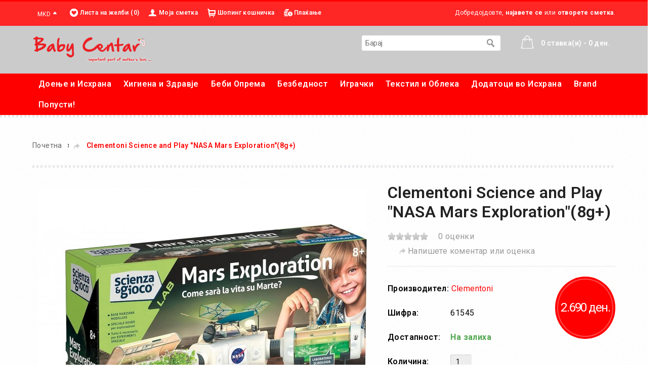

--- FILE ---
content_type: text/html; charset=utf-8
request_url: https://www.babycentar.com.mk/clementoni-science-and-play-nasa-mars-rocer-expolrer-igra-istrazuvanje-nauka-mesecina
body_size: 21730
content:
<!DOCTYPE html>
<html dir="ltr" lang="mk">
<head>
<meta charset="UTF-8" />
<title>Clementoni Science and Play &quot;NASA Mars Exploration&quot;(8g+)</title>

			<meta content="https://www.babycentar.com.mk/image/data/toys/clementoni/science/61545-mars/81ucurlylsl-ac-sl1500.jpg" property="og:image" />
			
<base href="https://www.babycentar.com.mk/" />
<meta name="viewport" content="width=device-width, initial-scale=1, maximum-scale=1" />
<meta name="description" content="Clementoni toys science and play NASA nars exploration, istrazate go mars so vselenskiot rover." />
<meta name="keywords" content="Clementoni, toys, science, nasa, mars, explorer, moon, rover, istrazuvanje, igra, nauka, mesecina" />
<link href="https://www.babycentar.com.mk/image/data/red-simple-shopping-cart-icon-12.png" rel="icon" />
<link href="https://www.babycentar.com.mk/clementoni-science-and-play-nasa-mars-rocer-expolrer-igra-istrazuvanje-nauka-mesecina" rel="canonical" />
<link rel="stylesheet" type="text/css" href="catalog/view/theme/fashion2025/stylesheet/general.css?0002" />
<link rel="stylesheet" type="text/css" href="catalog/view/theme/fashion2025/stylesheet/layout.css?0004" />
<link rel="stylesheet" type="text/css" href="catalog/view/theme/fashion2025/stylesheet/pages.css?0001" />
<link rel="stylesheet" type="text/css" href="catalog/view/theme/fashion2025/stylesheet/chosen.css" />
<link rel="stylesheet" type="text/css" href="catalog/view/theme/fashion2025/stylesheet/modules.css" />
<link rel="stylesheet" type="text/css" href="catalog/view/theme/fashion2025/stylesheet/responsive.css" />
<style id="stylesheet-color">
.primary-define #header,
.primary-define .button,
.primary-define .box-product .price div,
.primary-define .product-info .price div,
.primary-define .checkout-heading,
.primary-define .nivo-directionNav a:hover,
.primary-define .ukion-social-icons ul li a,
.primary-define .ukion-accordion .slide .item-title,
.primary-define .ukion-tabs ul.module-nav-list .ui-state-active a,
.primary-define .jcarousel-skin-fashion2025 .jcarousel-next-horizontal:hover,
.primary-define .jcarousel-skin-fashion2025 .jcarousel-prev-horizontal:hover {
	background-color: #ff0000;
}
.primary-define .box-product .details,
.primary-define .product-grid > div:hover,
.primary-define .product-list > div:hover {
	border-color: #ff0000;
}
.primary-define .megamenu li:hover > .menu-category-title,
.primary-define .megamenu li.active > .menu-category-title,
.primary-define .megamenu li.category .dropdown ul ul a:hover,
.primary-define .ukion-tabs ul.module-nav-list li:hover a {
	color: #ff0000;
}

.primary-define a,
.primary-define .breadcrumb a:last-child,
.primary-define .treemenu li a:hover,
.primary-define .treemenu li a.active,
.primary-define .box-product .name a:hover,
.primary-define .box-product .wishlist a:hover,
.primary-define .box-product .compare a:hover,
.primary-define .product-filter .display span,
.primary-define .product-filter .display a:hover {
	color: #ff0505;
}
.primary-define .mainmenu > li:hover > a,
.primary-define .mainmenu > li.active > a,
.primary-define .pagination .links b,
.primary-define .pagination .links a:hover {
	background-color: #ff0505;
}



.primary-define .mainmenu > li > a {
	color: #FFFFFF;
}


.primary-define #bottom {
	background-image: url([data-uri]);
}

.primary-define #bottom h3 {
	color: #524652;
}

.primary-define #bottom h3,
.primary-define #shop-contact ul li {
	border-color: #524f52;
}

.primary-define #bottom {
	color: #DDDDDD;
}

.primary-define #footer {
	background-image: url([data-uri]);
}

.primary-define #footer h3 {
	color: #dbcedb;
}

.primary-define #footer h3 {
	border-color: #666666;
}

.primary-define #footer a {
	color: #DDDDDD;
}

.primary-define .box-product .price div {
	color: #FFFFFF;
}

.primary-define .box-product .special-price .price-old {
	color: #ffffff;
}


.primary-define .box-product .price .special-price {
	background-color: #ff0000;
}


.primary-define .button:hover {
	background-color: #666666;
}
</style><!-- google fonts -->
<link rel="stylesheet" type="text/css" href="//fonts.googleapis.com/css?family=Roboto:300,400,600,700|Roboto:400,600,700&subset=all" />
<style type="text/css">
  .primary-define h1,
								.primary-define h2,
								.primary-define h3,
								.primary-define h4,
								.primary-define h5,
								.primary-define h6,
								.primary-define .button,
								.primary-define .htabs a,
								.primary-define .breadcrumb,
								.primary-define .box-heading,
								.primary-define .mainmenu > li > a,
								.primary-define .box-product .price,
								.primary-define .product-info .price,
								.primary-define #menu #btn-mobile-toggle {
 font-family: Roboto;
}
     body,
								.primary-define input,
								.primary-define select,
								.primary-define textarea,
								.primary-define .product-info h1,
								.primary-define .login-content h2,
								.primary-define .product-info .reward,
								.primary-define .product-info .discount,
								.primary-define .product-info .price-tax,
								.primary-define .special-price .price-old,
								.primary-define .ukion-tabs .ukion-tabs-content {
 font-family: Roboto;
}
 </style>
<!-- google fonts /-->
<link rel="stylesheet" type="text/css" href="catalog/view/javascript/jquery/ui/themes/ui-lightness/jquery-ui-1.8.16.custom.css" />

				<link rel="stylesheet" type="text/css" href="catalog/view/theme/default/stylesheet/special.css?0004" media="screen" />
				

				<link rel="stylesheet" type="text/css" href="catalog/view/theme/default/stylesheet/hover.css?0004" media="screen" />
				
<link rel="stylesheet" type="text/css" href="catalog/view/javascript/jquery/colorbox/colorbox.css" media="screen" />
<script type="text/javascript" src="catalog/view/javascript/jquery/jquery-1.7.1.min.js"></script>
<script type="text/javascript" src="catalog/view/javascript/jquery/ui/jquery-ui-1.8.16.custom.min.js"></script>
<script type="text/javascript" src="catalog/view/javascript/common.js"></script>
<script type="text/javascript" src="catalog/view/theme/fashion2025/js/chosen.js"></script>
<script type="text/javascript" src="catalog/view/theme/fashion2025/js/utils.js"></script>
<script type="text/javascript" src="catalog/view/javascript/jquery/tabs.js"></script>
<script type="text/javascript" src="catalog/view/javascript/jquery/colorbox/jquery.colorbox-min.js"></script>
<!--[if lte IE 8]>
<link rel="stylesheet" type="text/css" href="catalog/view/theme/fashion2025/stylesheet/ie.css" />
<![endif]-->
<script>
// Active the home item if there is no active item
$(document).ready(function () {
	if ( ! $('.mainmenu').find('.active').length) {
		$('.mainmenu > li:eq(0)').addClass('active');
	}
});
</script>

			<meta name="medium" content="mult"/>
						<meta property="og:title" content="Clementoni Science and Play &quot;NASA Mars Exploration&quot;(8g+)" />
						<meta property="og:url" content="https://www.babycentar.com.mk/clementoni-science-and-play-nasa-mars-rocer-expolrer-igra-istrazuvanje-nauka-mesecina" />
						<meta property="og:type" content="product" />
						<meta property="og:site_name" content="Baby Centar" />
									<meta name="description" content="Clementoni toys science and play NASA nars exploration, istrazate go mars so vselenskiot rover." />
						
</head>
<body class="primary-define color-custom">
<div id="header">
	<div id="topbar">
		<div class="wrapper clearafter">  
<form action="https://www.babycentar.com.mk/index.php?route=module/currency" method="post" enctype="multipart/form-data">
	<div id="currency">
		<select class="custom-select" name="currency_code" onchange="$(this).parent().parent().submit();">
						<option value="EUR">EUR</option>
						<option value="MKD" selected="selected">MKD</option>
					</select>
		<input type="hidden" name="redirect" value="https://www.babycentar.com.mk/clementoni-science-and-play-nasa-mars-rocer-expolrer-igra-istrazuvanje-nauka-mesecina" />
	</div>
</form>
			<div id="welcome">
								Добредојдовте, <a href="https://www.babycentar.com.mk/account/login">најавете се</a> или <a href="https://www.babycentar.com.mk/account/register">отворете сметка</a>.							</div>
			<div class="links"> <a href="https://www.babycentar.com.mk/account/wishlist" id="wishlist-total" class="icon-wishlist-white">Листа на желби (0)</a> <a href="https://www.babycentar.com.mk/account/account" id="link-account" class="icon-user-white">Моја сметка</a> <a href="https://www.babycentar.com.mk/checkout/cart" id="link-cart" class="icon-cart-white">Шопинг кошничка</a> <a href="https://www.babycentar.com.mk/checkout/checkout" id="link-checkout" class="icon-checkout-white">Плаќање</a> </div>
		</div>
	</div>
	<div id="toppanel">
		<div class="wrapper clearafter">
						<div id="logo"><a href="https://www.babycentar.com.mk/"><img src="https://www.babycentar.com.mk/image/data/loga/babycentar-logo.png" title="Baby Centar" alt="Baby Centar" /></a></div>
						<div id="cart">
	<div class="heading">
		<h4>Шопинг кошничка</h4>
		<a><span id="cart-total">0 ставка(и) - 0 ден.</span></a></div>
	<div class="content">
		<div class="inner">
						<div class="empty">Вашата шопинг кошничка е празна!</div>
					</div>
	</div>
</div>
						<div id="search" class="ukion-finder">
	<div id="search-inner">
		<div class="button-search"></div>
		<input class="no-category kf_search" type="text" name="search" placeholder="Барај" style="width: 220px;" />
	</div>
		</div>
<script type="text/javascript">
    var kfSetting = {"search_input_width":"220","search_field_text":"\u0411\u0430\u0440\u0430\u0458","search_result_limit":"3","image_width":"80","image_height":"80","category":"0","manufacturer_filter":"0","product_description_filter":"1","name":"1","price":"1","rating":"0","description":"0","add":"1","wishlist":"0","compare":"0"};

    var RESULT_CLASS = 'ukion-finder-result',
        ITEM_CLASS = 'box-product product-list list-layout',
        LOAD_MORE_CONTAINER_ID = 'load-more-container',
        LOAD_MORE_ID = 'load-more',
        LOADING_ID = 'ukion-finder-loading',
        LOADING_IMAGE_SRC = 'catalog/view/ukioncore/image/icons/icon-loading.gif',
        LOAD_MORE_TEXT = 'Load more...';

    $(function() {
        var $kfInput = $('.kf_search'),
            $kfBtnSearch = $('.button-search'),
            $kfCategory = $('.kf_category'),
	        $kfManufacturer = $('.kf_manufacturer'),
            $kfContainer = $kfInput.parent(),
            currentSearchUrl, responseData;

        function search() {
            var url = $('base').attr('href') + 'index.php?route=product/search';

            var search = $kfInput.val();

            if (search) {
                url += '&search=' + encodeURIComponent(search);
            }

            if ($kfCategory.length) {
                url  += '&category_id=' + $kfCategory.val();
            }

            window.location = url;
        }

        /* Search */
        $kfBtnSearch.bind('click', search);

        /* Press enter */
        $kfInput.bind('keydown', function(e) {
            if (e.keyCode == 13) {
                search();
            }
        });

        var uiCreate = $.ui.menu.prototype._create;
        $.ui.menu.prototype._create = function () {
            if (this.element.parents('.ukion-finder-content')) {
                this.element
                    .addClass("ui-menu ui-widget ui-widget-content ui-corner-all")
                    .attr({role:"listbox", "aria-activedescendant":"ui-active-menuitem"});
            } else {
                uiCreate.call(this);
            }
        };

        /* Autocomplete */
        var ukionFinder = $kfInput.autocomplete({
            delay: 0,
            appendTo: $kfContainer,
            source: function(request, response) {
                if($kfCategory.length) {
                    request.category = $kfCategory.val();
                } else {
                    request.category = '';
                }

	            request.manufacturer_id = $kfManufacturer.length ? $kfManufacturer.val() : 0;

                currentSearchUrl = 'index.php?route=module/ukion_finder/search&filter_name=' +  encodeURIComponent(request.term) + '&filter_category_id=' + request.category + '&filter_manufacturer_id=' + request.manufacturer_id;

                $.ajax({
                    url: currentSearchUrl,
                    data: {
                        setting: kfSetting
                    },
                    dataType: 'json',
                    success: function(data) {
                        responseData = data;

                        if (!data.status) {
                            return;
                        }

                        if (data.products.length == 0) {
                            data.products.push({
                                label: 'No results found'
                            });
                        }

                        response($.map(data.products, function(item) {
                            if(Object.keys(item).length < 3) {
                                return item.label;
                            } else {
                                item.label = item.name;
                                item.value = item.name;

                                return item;
                            }
                        }));
                    }
                });
            },
            select: function(event, ui) {
            },
            focus: function(event, ui) {
                return false;
            }
        })
            .data('autocomplete');

        ukionFinder._renderMenu = function (ul, item) {
            $.ui.autocomplete.prototype._renderMenu.apply(this, [ul, item]);

            // Click out & close the result
            ul.addClass(RESULT_CLASS);

            $.each([ul, $kfInput], function () {
                this.on('click.kf_force_open', function (evt) {
                    evt.stopPropagation();
                });
            });

            $('body').on('click.kf_close_result', function (evt) {
                if (evt.originalEvent !== undefined) {
                    $('.' + RESULT_CLASS).hide();
                    $kfInput.val('');
                }
            });

            if (responseData.status && responseData.more) {
                // Init scroll
                ul
                    .append('<li id="'+ LOAD_MORE_CONTAINER_ID +'"><a href="#load-more" id="'+ LOAD_MORE_ID +'" data-page="2">'+ LOAD_MORE_TEXT +'</a></li>');

                var $loadMoreContainer = $('#' + LOAD_MORE_CONTAINER_ID);

                $loadMoreContainer.find('a').on('click', function (evt) {
                    evt.preventDefault();

                    var $loadMore = $(this),
                        page = $loadMore.data('page');

                    // Show loading
                    $loadMore
                        .hide()
                        .after('<img id="'+ LOADING_ID +'" src="'+ LOADING_IMAGE_SRC +'" />');

                    // Load more products
                    $.ajax({
                        url: currentSearchUrl,
                        data: {
                            page: page,
                            setting: kfSetting
                        },
                        success: function (data) {
                            $('#' + LOADING_ID).remove();

                            if (!data.status) {
                                return;
                            }

                            $.each(data.products, function (index, item) {
                                $loadMoreContainer.before('<li class="'+ ITEM_CLASS +'">' + item.html + '</li>');
                            });

                            if (!data.more) {
                                $('#' + LOAD_MORE_CONTAINER_ID).remove();
                            } else {
                                $loadMore
                                    .show()
                                    .data('page', page + 1);
                            }
                        },
                        dataType: 'json'
                    });
                });
            }
        };
        ukionFinder._renderItem = function( ul, item ) {

            if(Object.keys(item).length < 3) {
                return $.ui.autocomplete.prototype._renderItem.apply(this, [ul, item]);
            }

            var itemData = {
                label: item.label,
                value: item.value
            };

            return $('<li>')
                .addClass(ITEM_CLASS)
                .data("item.autocomplete", itemData)
                .append(item.html)
                .appendTo(ul);
        };
    });
</script>
					</div>
	</div>
		<div id="menu">
		<div id="menu-inner">
			<div class="wrapper clearafter"> <span id="btn-mobile-toggle">Menu</span>
								<ul class="mainmenu clearafter">
					<li></li>
																				<li class="item parent"> <a href="https://www.babycentar.com.mk/bebi-cucli-i-shishenca-nuk-tigex-pumpi-lazalki-vloski-za-doilki">Доење и Исхрана</a>
												<span class="btn-expand-menu"></span>
																		<div class="dropdown-container">
							<div class="dropdown clearafter" style="width: 206px;">
																<ul class="sublevel">
																																													<li class="item"> <a href="https://www.babycentar.com.mk/bebi-cucli-i-shishenca-nuk-tigex-pumpi-lazalki-vloski-za-doilki/nuk-baby-germany-first-choice-bottles-rwats-anti-colic-temperature-control-sisenca-cucli-bez-grcevi-klinicki-testirani-germanija">NUK First Choice+ (22)</a>
																													</li>
																																													<li class="item"> <a href="https://www.babycentar.com.mk/bebi-cucli-i-shishenca-nuk-tigex-pumpi-lazalki-vloski-za-doilki/nuk-perfect-match-germany-baby-pacifiers-teats-cucli-sisenca-bebi-germanski">NUK Perfect Match (20)</a>
																													</li>
																																													<li class="item parent"> <a href="https://www.babycentar.com.mk/bebi-cucli-i-shishenca-nuk-tigex-pumpi-lazalki-vloski-za-doilki/se-za-doenje-bremenost">Помош при Доење (20)</a>
																				<span class="btn-expand-menu"></span>
																														<div class="dropdown-container"><div class="dropdown clearafter"><ul class="sublevel"><li class="item "><a href="https://www.babycentar.com.mk/bebi-cucli-i-shishenca-nuk-tigex-pumpi-lazalki-vloski-za-doilki/se-za-doenje-bremenost/nuk-pregnancy-brief-seip-lingerie-vesh-dpilki-bremeni">Веш за бремени (5)</a></li><li class="item "><a href="https://www.babycentar.com.mk/bebi-cucli-i-shishenca-nuk-tigex-pumpi-lazalki-vloski-za-doilki/se-za-doenje-bremenost/breast-feeding-breast-pump-breast-pats-nipple-shield-vloski-pumpi-izdojuvanje-doenje">Пумпи и акцесори  (15)</a></li></ul></div></div>																			</li>
																																													<li class="item parent"> <a href="https://www.babycentar.com.mk/bebi-cucli-i-shishenca-nuk-tigex-pumpi-lazalki-vloski-za-doilki/nuk-tigex-cucli-sisenca-bebi-akcesori">Цуцли, Шишенца и Акцесори (117)</a>
																				<span class="btn-expand-menu"></span>
																														<div class="dropdown-container"><div class="dropdown clearafter"><ul class="sublevel"><li class="item "><a href="https://www.babycentar.com.mk/bebi-cucli-i-shishenca-nuk-tigex-pumpi-lazalki-vloski-za-doilki/nuk-tigex-cucli-sisenca-bebi-akcesori/nuk-germany-perfect-match-teats-bottles-baby-pacifiers-bebi-sisenca-cucli-germanski">NUK Perfect Match (18)</a></li><li class="item parent "><a href="https://www.babycentar.com.mk/bebi-cucli-i-shishenca-nuk-tigex-pumpi-lazalki-vloski-za-doilki/nuk-tigex-cucli-sisenca-bebi-akcesori/nuk-tigex-cucli-shishenca">Цуцли и Шишенца (54)</a><span class="btn-expand-menu"></span><div class="dropdown-container"><div class="dropdown clearafter"><ul class="sublevel"><li class="item parent "><a href="https://www.babycentar.com.mk/bebi-cucli-i-shishenca-nuk-tigex-pumpi-lazalki-vloski-za-doilki/nuk-tigex-cucli-sisenca-bebi-akcesori/nuk-tigex-cucli-shishenca/baby-bottle-bebi-shisenca">Беби Шишенца (45)</a><span class="btn-expand-menu"></span><div class="dropdown-container"><div class="dropdown clearafter"><ul class="sublevel"><li class="item "><a href="https://www.babycentar.com.mk/bebi-cucli-i-shishenca-nuk-tigex-pumpi-lazalki-vloski-za-doilki/nuk-tigex-cucli-sisenca-bebi-akcesori/nuk-tigex-cucli-shishenca/baby-bottle-bebi-shisenca/baby-bottles-glass-sisenca-bebi-staklo">Шишенца Стакло (3)</a></li><li class="item "><a href="https://www.babycentar.com.mk/bebi-cucli-i-shishenca-nuk-tigex-pumpi-lazalki-vloski-za-doilki/nuk-tigex-cucli-sisenca-bebi-akcesori/nuk-tigex-cucli-shishenca/baby-bottle-bebi-shisenca/baby-bottles-pp-polypropylene-sisenca-bebi-plasticni">Шишенца Полипропилен (42)</a></li></ul></div></div></li><li class="item "><a href="https://www.babycentar.com.mk/bebi-cucli-i-shishenca-nuk-tigex-pumpi-lazalki-vloski-za-doilki/nuk-tigex-cucli-sisenca-bebi-akcesori/nuk-tigex-cucli-shishenca/cucli-shise-pacifiers-teats">Цуцли за шише (7)</a></li></ul></div></div></li><li class="item "><a href="https://www.babycentar.com.mk/bebi-cucli-i-shishenca-nuk-tigex-pumpi-lazalki-vloski-za-doilki/nuk-tigex-cucli-sisenca-bebi-akcesori/baby-bottle-accessories">Додатоци за шишенца (11)</a></li><li class="item "><a href="https://www.babycentar.com.mk/bebi-cucli-i-shishenca-nuk-tigex-pumpi-lazalki-vloski-za-doilki/nuk-tigex-cucli-sisenca-bebi-akcesori/set-cucla-shishenca-podarok-nuk">Сетови цуцли и шишенца (7)</a></li><li class="item "><a href="https://www.babycentar.com.mk/bebi-cucli-i-shishenca-nuk-tigex-pumpi-lazalki-vloski-za-doilki/nuk-tigex-cucli-sisenca-bebi-akcesori/nuk-medic-pro-special-medical-teat-cucla-palatosihzis-zajacka-usna-nepce-rascepeno-palate">Медицински производи (3)</a></li></ul></div></div>																			</li>
																																													<li class="item parent"> <a href="https://www.babycentar.com.mk/bebi-cucli-i-shishenca-nuk-tigex-pumpi-lazalki-vloski-za-doilki/nuk-cucli-lazalki-anatomski">Цуцли Лажалки  (40)</a>
																				<span class="btn-expand-menu"></span>
																														<div class="dropdown-container"><div class="dropdown clearafter"><ul class="sublevel"><li class="item "><a href="https://www.babycentar.com.mk/bebi-cucli-i-shishenca-nuk-tigex-pumpi-lazalki-vloski-za-doilki/nuk-cucli-lazalki-anatomski/nuk-tigex-pacifiers-soothers-germany-cucli-lazhalki-anatomski">Цуцли лажалки (31)</a></li><li class="item "><a href="https://www.babycentar.com.mk/bebi-cucli-i-shishenca-nuk-tigex-pumpi-lazalki-vloski-za-doilki/nuk-cucli-lazalki-anatomski/nuk-tigex-pacifier-box-chain-soother-lazhalka-lanche-kutija">Ланчиња и кутии за цуцла (9)</a></li></ul></div></div>																			</li>
																																													<li class="item"> <a href="https://www.babycentar.com.mk/bebi-cucli-i-shishenca-nuk-tigex-pumpi-lazalki-vloski-za-doilki/nuk-cup-caska-magic-evolution-klunce-racki-learner">Чашки (44)</a>
																													</li>
																																													<li class="item"> <a href="https://www.babycentar.com.mk/bebi-cucli-i-shishenca-nuk-tigex-pumpi-lazalki-vloski-za-doilki/pribor-jadenje-anatomski-lazica-silikon-noz-viluska">Прибор за Јадење (23)</a>
																													</li>
																																													<li class="item"> <a href="https://www.babycentar.com.mk/bebi-cucli-i-shishenca-nuk-tigex-pumpi-lazalki-vloski-za-doilki/baby-bib-ligavche-babyu-centar">Лигавчиња (5)</a>
																													</li>
																																													<li class="item"> <a href="https://www.babycentar.com.mk/bebi-cucli-i-shishenca-nuk-tigex-pumpi-lazalki-vloski-za-doilki/nuk-greac-bebi-hrana-warmer-greach-procesor">Подготовка на Храна (10)</a>
																													</li>
																																													<li class="item parent"> <a href="https://www.babycentar.com.mk/bebi-cucli-i-shishenca-nuk-tigex-pumpi-lazalki-vloski-za-doilki/nuk-disney-licenci-bottle-soother-shishe-cucla-mickey-mouse">Disney лиценци (41)</a>
																				<span class="btn-expand-menu"></span>
																														<div class="dropdown-container"><div class="dropdown clearafter"><ul class="sublevel"><li class="item "><a href="https://www.babycentar.com.mk/bebi-cucli-i-shishenca-nuk-tigex-pumpi-lazalki-vloski-za-doilki/nuk-disney-licenci-bottle-soother-shishe-cucla-mickey-mouse/disney-licenci-nuk">Mickey Mouse (15)</a></li><li class="item "><a href="https://www.babycentar.com.mk/bebi-cucli-i-shishenca-nuk-tigex-pumpi-lazalki-vloski-za-doilki/nuk-disney-licenci-bottle-soother-shishe-cucla-mickey-mouse/nuk-disney-licenci-cucli-shishenca-akcesori">Winnie The Pooh (10)</a></li><li class="item "><a href="https://www.babycentar.com.mk/bebi-cucli-i-shishenca-nuk-tigex-pumpi-lazalki-vloski-za-doilki/nuk-disney-licenci-bottle-soother-shishe-cucla-mickey-mouse/nuk-disney-licenci-classic-dumbo-bambi">Disney Classic (2)</a></li><li class="item "><a href="https://www.babycentar.com.mk/bebi-cucli-i-shishenca-nuk-tigex-pumpi-lazalki-vloski-za-doilki/nuk-disney-licenci-bottle-soother-shishe-cucla-mickey-mouse/nuk-collection-rose-blue">Rose &amp; Blue (2)</a></li></ul></div></div>																			</li>
																																													<li class="item"> <a href="https://www.babycentar.com.mk/bebi-cucli-i-shishenca-nuk-tigex-pumpi-lazalki-vloski-za-doilki/rezervni-delovi-spare-parts">Резервни Делови (2)</a>
																													</li>
																										</ul>
															</div>
						</div>
											</li>
															<li class="item parent"> <a href="https://www.babycentar.com.mk/zdravje-i-higiena-za-bebinja-i-deca">Хигиена и Здравје</a>
												<span class="btn-expand-menu"></span>
																		<div class="dropdown-container">
							<div class="dropdown clearafter" style="width: 206px;">
																<ul class="sublevel">
																																													<li class="item"> <a href="https://www.babycentar.com.mk/zdravje-i-higiena-za-bebinja-i-deca/nuk-baby-oral-care-teether-bebi-oralna-higiena-glodalki">Глодалки и орална хигиена (13)</a>
																													</li>
																																													<li class="item"> <a href="https://www.babycentar.com.mk/zdravje-i-higiena-za-bebinja-i-deca/termometar-digitalen-uvo-celo-nuk">Термометри  (5)</a>
																													</li>
																																													<li class="item"> <a href="https://www.babycentar.com.mk/zdravje-i-higiena-za-bebinja-i-deca/tigex-ovlaznuvac-na-vozduh-nuk">Oвлажнувачи на Воздух (1)</a>
																													</li>
																																													<li class="item"> <a href="https://www.babycentar.com.mk/zdravje-i-higiena-za-bebinja-i-deca/nuk-tigex-akcesori-higiena-bebinja-deca">Прибор за Хигиена (23)</a>
																													</li>
																																													<li class="item"> <a href="https://www.babycentar.com.mk/zdravje-i-higiena-za-bebinja-i-deca/nuk-tigex-banja-bathroom-bath-noksir-adapter-kadicki-kada">Бања и Тоалет (9)</a>
																													</li>
																																													<li class="item"> <a href="https://www.babycentar.com.mk/zdravje-i-higiena-za-bebinja-i-deca/sredstva-za-higiena">Средства за Хигиена (1)</a>
																													</li>
																																													<li class="item"> <a href="https://www.babycentar.com.mk/zdravje-i-higiena-za-bebinja-i-deca/sterilizator-sterilizacija-steam-sterilisation">Стерилизација (2)</a>
																													</li>
																										</ul>
															</div>
						</div>
											</li>
															<li class="item parent"> <a href="https://www.babycentar.com.mk/krupna-bebi-oprema-kolicki-krevetcinja">Беби Опрема</a>
												<span class="btn-expand-menu"></span>
																		<div class="dropdown-container">
							<div class="dropdown clearafter" style="width: 206px;">
																<ul class="sublevel">
																																													<li class="item"> <a href="https://www.babycentar.com.mk/krupna-bebi-oprema-kolicki-krevetcinja/stroller-kolicki-oprema-bebi-transporter-akcesori">Колички и Транспортери (13)</a>
																													</li>
																																													<li class="item"> <a href="https://www.babycentar.com.mk/krupna-bebi-oprema-kolicki-krevetcinja/kreveti-dusheci-i-postelnina">Кревети, Душеци и Постелнина (10)</a>
																													</li>
																																													<li class="item"> <a href="https://www.babycentar.com.mk/krupna-bebi-oprema-kolicki-krevetcinja/hranilka-relaksator-bebinja-tigex-nuk">Хранилки и Релаксатори (3)</a>
																													</li>
																																													<li class="item"> <a href="https://www.babycentar.com.mk/krupna-bebi-oprema-kolicki-krevetcinja/out-and-about-na-proshetka-odmor-deca">На Прошетка (11)</a>
																													</li>
																																													<li class="item"> <a href="https://www.babycentar.com.mk/krupna-bebi-oprema-kolicki-krevetcinja/car-seat-bebinja-kola-sediste-renolux">Седишта за Кола (4)</a>
																													</li>
																										</ul>
															</div>
						</div>
											</li>
															<li class="item parent"> <a href="https://www.babycentar.com.mk/bezbednost-vo-domot-deca-bebinja-security-kids">Безбедност</a>
												<span class="btn-expand-menu"></span>
																		<div class="dropdown-container">
							<div class="dropdown clearafter" style="width: 206px;">
																<ul class="sublevel">
																																													<li class="item"> <a href="https://www.babycentar.com.mk/bezbednost-vo-domot-deca-bebinja-security-kids/nuk-tigex-audio-video-monitori-bezbednost-safety">Беби Монитори (9)</a>
																													</li>
																																													<li class="item"> <a href="https://www.babycentar.com.mk/bezbednost-vo-domot-deca-bebinja-security-kids/nuk-tigex-safety-besbednost-deca-bebinja-dom-zastita">Акцесори и Додатоци (2)</a>
																													</li>
																																													<li class="item"> <a href="https://www.babycentar.com.mk/bezbednost-vo-domot-deca-bebinja-security-kids/baby-night-light-lam-nokno-svetlo-lampa-bebi">Ноќни Светла, Музички Лампи (5)</a>
																													</li>
																										</ul>
															</div>
						</div>
											</li>
															<li class="item parent"> <a href="https://www.babycentar.com.mk/toys-igracki-clementoni-wow-sluban-nuk-tigex">Играчки</a>
												<span class="btn-expand-menu"></span>
																		<div class="dropdown-container">
							<div class="dropdown clearafter" style="width: 206px;">
																<ul class="sublevel">
																																													<li class="item"> <a href="https://www.babycentar.com.mk/toys-igracki-clementoni-wow-sluban-nuk-tigex/kids-bike-trike-smart-detski-tocaci-tricikli-smart">Трицикли - Точаци (6)</a>
																													</li>
																																													<li class="item parent"> <a href="https://www.babycentar.com.mk/toys-igracki-clementoni-wow-sluban-nuk-tigex/bebinja-igracki-clementoni-toys">Clementoni Italy (456)</a>
																				<span class="btn-expand-menu"></span>
																														<div class="dropdown-container"><div class="dropdown clearafter"><ul class="sublevel"><li class="item "><a href="https://www.babycentar.com.mk/toys-igracki-clementoni-wow-sluban-nuk-tigex/bebinja-igracki-clementoni-toys/clementoni-toys-baby-klementoni-bebi-igrachki">Baby Clementoni (142)</a></li><li class="item "><a href="https://www.babycentar.com.mk/toys-igracki-clementoni-wow-sluban-nuk-tigex/bebinja-igracki-clementoni-toys/clementoni-baby-disney-toys-igrachki-klementoni">Disney Baby (52)</a></li><li class="item "><a href="https://www.babycentar.com.mk/toys-igracki-clementoni-wow-sluban-nuk-tigex/bebinja-igracki-clementoni-toys/clementoni-clemmy-plus-soft-blocks-30-pcs-kocki-meki">Clemmy Plus Коцки (6)</a></li><li class="item parent "><a href="https://www.babycentar.com.mk/toys-igracki-clementoni-wow-sluban-nuk-tigex/bebinja-igracki-clementoni-toys/clementoni-toys-education-science-nauchni-igrachki">Научни - Едукативни (135)</a><span class="btn-expand-menu"></span><div class="dropdown-container"><div class="dropdown clearafter"><ul class="sublevel"><li class="item "><a href="https://www.babycentar.com.mk/toys-igracki-clementoni-wow-sluban-nuk-tigex/bebinja-igracki-clementoni-toys/clementoni-toys-education-science-nauchni-igrachki/edukativni-igri">Едукативни Игри (33)</a></li><li class="item "><a href="https://www.babycentar.com.mk/toys-igracki-clementoni-wow-sluban-nuk-tigex/bebinja-igracki-clementoni-toys/clementoni-toys-education-science-nauchni-igrachki/nauka-science">Наука - Science (41)</a></li><li class="item "><a href="https://www.babycentar.com.mk/toys-igracki-clementoni-wow-sluban-nuk-tigex/bebinja-igracki-clementoni-toys/clementoni-toys-education-science-nauchni-igrachki/clementoni-toys-mechanics-igrachki-mehanika">Механика - Mechanics (37)</a></li><li class="item "><a href="https://www.babycentar.com.mk/toys-igracki-clementoni-wow-sluban-nuk-tigex/bebinja-igracki-clementoni-toys/clementoni-toys-education-science-nauchni-igrachki/clemetoni-science-robot-toys-nauchni-igrachki-robot">Роботика - Robotics (17)</a></li><li class="item "><a href="https://www.babycentar.com.mk/toys-igracki-clementoni-wow-sluban-nuk-tigex/bebinja-igracki-clementoni-toys/clementoni-toys-education-science-nauchni-igrachki/clementoni-science-girls-nauchni-igrachki-devojchinja">Наука за девојчиња (12)</a></li><li class="item "><a href="https://www.babycentar.com.mk/toys-igracki-clementoni-wow-sluban-nuk-tigex/bebinja-igracki-clementoni-toys/clementoni-toys-education-science-nauchni-igrachki/clementoni-science-archeofun-nauka-deca-arheologija">Archeofun - Археологија (8)</a></li></ul></div></div></li><li class="item "><a href="https://www.babycentar.com.mk/toys-igracki-clementoni-wow-sluban-nuk-tigex/bebinja-igracki-clementoni-toys/clementony-girls-educative-crazy-chic-kreativni-igrachki-krejzi-shik">Crazy Chic - Creative Girls (51)</a></li><li class="item "><a href="https://www.babycentar.com.mk/toys-igracki-clementoni-wow-sluban-nuk-tigex/bebinja-igracki-clementoni-toys/clementoni-crea-idea-creative-toys-kreativni-igrachki">Crea Idea - Креативни (4)</a></li><li class="item parent "><a href="https://www.babycentar.com.mk/toys-igracki-clementoni-wow-sluban-nuk-tigex/bebinja-igracki-clementoni-toys/clementoni-toys-puzzles-pazli">Puzzles - Пазли (73)</a><span class="btn-expand-menu"></span><div class="dropdown-container"><div class="dropdown clearafter"><ul class="sublevel"><li class="item "><a href="https://www.babycentar.com.mk/toys-igracki-clementoni-wow-sluban-nuk-tigex/bebinja-igracki-clementoni-toys/clementoni-toys-puzzles-pazli/adult-puzzle-pazli-vozrasni">Puzzle Adult  (17)</a></li><li class="item "><a href="https://www.babycentar.com.mk/toys-igracki-clementoni-wow-sluban-nuk-tigex/bebinja-igracki-clementoni-toys/clementoni-toys-puzzles-pazli/puzzle-pazli-kids-deca">Puzzle Kids (17)</a></li></ul></div></div></li><li class="item "><a href="https://www.babycentar.com.mk/toys-igracki-clementoni-wow-sluban-nuk-tigex/bebinja-igracki-clementoni-toys/clementoni-board-games-drustveni-igri">Друштвени Игри (2)</a></li></ul></div></div>																			</li>
																																													<li class="item parent"> <a href="https://www.babycentar.com.mk/toys-igracki-clementoni-wow-sluban-nuk-tigex/wow-toys-2">WOW Toys (40)</a>
																				<span class="btn-expand-menu"></span>
																														<div class="dropdown-container"><div class="dropdown clearafter"><ul class="sublevel"><li class="item "><a href="https://www.babycentar.com.mk/toys-igracki-clementoni-wow-sluban-nuk-tigex/wow-toys-2/wow-toys-rescue-igracki-vau">WOW Итна Служба (6)</a></li><li class="item "><a href="https://www.babycentar.com.mk/toys-igracki-clementoni-wow-sluban-nuk-tigex/wow-toys-2/wow-toys-construction-igracki-vau-gradeznik">WOW Градежник (8)</a></li><li class="item "><a href="https://www.babycentar.com.mk/toys-igracki-clementoni-wow-sluban-nuk-tigex/wow-toys-2/wow-toys-adventure-igracki-vau-avantura">WOW Авантурист (9)</a></li><li class="item "><a href="https://www.babycentar.com.mk/toys-igracki-clementoni-wow-sluban-nuk-tigex/wow-toys-2/wow-toys-farm-igracki-vau-farma">WOW Фармер (4)</a></li><li class="item "><a href="https://www.babycentar.com.mk/toys-igracki-clementoni-wow-sluban-nuk-tigex/wow-toys-2/wow-toys-british-town-igracki-deca-vau-nekrslivi">WOW  Град (9)</a></li><li class="item "><a href="https://www.babycentar.com.mk/toys-igracki-clementoni-wow-sluban-nuk-tigex/wow-toys-2/wow-toys-bath-igracki-vau-banja">WOW Воден Свет (3)</a></li><li class="item "><a href="https://www.babycentar.com.mk/toys-igracki-clementoni-wow-sluban-nuk-tigex/wow-toys-2/wow-toys-girls-igracki-vau-devojcinja">WOW Девојчиња (13)</a></li></ul></div></div>																			</li>
																																													<li class="item parent"> <a href="https://www.babycentar.com.mk/toys-igracki-clementoni-wow-sluban-nuk-tigex/sluban-smart-bricks-kocki-kompatibilni-lego-kids">Sluban (kocki) (36)</a>
																				<span class="btn-expand-menu"></span>
																														<div class="dropdown-container"><div class="dropdown clearafter"><ul class="sublevel"><li class="item "><a href="https://www.babycentar.com.mk/toys-igracki-clementoni-wow-sluban-nuk-tigex/sluban-smart-bricks-kocki-kompatibilni-lego-kids/sluban-kids-smart-army-bricks-kocki-sluban-lego-kompatibilni">Sluban Army (16)</a></li><li class="item "><a href="https://www.babycentar.com.mk/toys-igracki-clementoni-wow-sluban-nuk-tigex/sluban-smart-bricks-kocki-kompatibilni-lego-kids/sluban-smart-bricks-kocki-kompatibilni-lego-kids-2">Sluban Town (Град) (14)</a></li><li class="item "><a href="https://www.babycentar.com.mk/toys-igracki-clementoni-wow-sluban-nuk-tigex/sluban-smart-bricks-kocki-kompatibilni-lego-kids/sluban-kids-bricks-lego-compatibile-kocki-deca-igracki">Sluban Formula1 (2)</a></li><li class="item "><a href="https://www.babycentar.com.mk/toys-igracki-clementoni-wow-sluban-nuk-tigex/sluban-smart-bricks-kocki-kompatibilni-lego-kids/sluban-smart-bricks-kocki-kompatibilni-lego-kids-3">Sluban Aviation (1)</a></li><li class="item "><a href="https://www.babycentar.com.mk/toys-igracki-clementoni-wow-sluban-nuk-tigex/sluban-smart-bricks-kocki-kompatibilni-lego-kids/sluban-smart-bricks-kocki-kompatibilni-lego-kids-4">Girls Dream (3)</a></li></ul></div></div>																			</li>
																																													<li class="item parent"> <a href="https://www.babycentar.com.mk/toys-igracki-clementoni-wow-sluban-nuk-tigex/remote-control-toys-cars-drone-helicopter-igracki-dalecinsko-koli-dronovi">Remote Control - Далечинско (16)</a>
																				<span class="btn-expand-menu"></span>
																														<div class="dropdown-container"><div class="dropdown clearafter"><ul class="sublevel"><li class="item "><a href="https://www.babycentar.com.mk/toys-igracki-clementoni-wow-sluban-nuk-tigex/remote-control-toys-cars-drone-helicopter-igracki-dalecinsko-koli-dronovi/super-mario-carrera-remote-control-toys-igracki-dalecinsko">Super Mario (3)</a></li><li class="item "><a href="https://www.babycentar.com.mk/toys-igracki-clementoni-wow-sluban-nuk-tigex/remote-control-toys-cars-drone-helicopter-igracki-dalecinsko-koli-dronovi/carrera-slot-race-trkacki-stazi-igracki-deca-trak">Тркачки Стази - Slot Race (1)</a></li><li class="item "><a href="https://www.babycentar.com.mk/toys-igracki-clementoni-wow-sluban-nuk-tigex/remote-control-toys-cars-drone-helicopter-igracki-dalecinsko-koli-dronovi/carrera-toys-remote-control-letala-dalecinsko-dron-igracki">Дронови - Летала (4)</a></li></ul></div></div>																			</li>
																																													<li class="item"> <a href="https://www.babycentar.com.mk/toys-igracki-clementoni-wow-sluban-nuk-tigex/tropki-glodalki">Тропки-Глодалки (14)</a>
																													</li>
																																													<li class="item"> <a href="https://www.babycentar.com.mk/toys-igracki-clementoni-wow-sluban-nuk-tigex/toys-bath-igracki-banja">Играчки - Бања (10)</a>
																													</li>
																										</ul>
															</div>
						</div>
											</li>
															<li class="item parent"> <a href="https://www.babycentar.com.mk/baby-clothes-obleka-bebi-textile">Текстил и Облека</a>
												<span class="btn-expand-menu"></span>
																		<div class="dropdown-container">
							<div class="dropdown clearafter" style="width: 206px;">
																<ul class="sublevel">
																																													<li class="item"> <a href="https://www.babycentar.com.mk/baby-clothes-obleka-bebi-textile/baby-bath-robe-banjarka-peskir">Бањарки  (2)</a>
																													</li>
																																													<li class="item"> <a href="https://www.babycentar.com.mk/baby-clothes-obleka-bebi-textile/baby-bedding-postelnina-bebinja">Беби Постелнини (3)</a>
																													</li>
																																													<li class="item"> <a href="https://www.babycentar.com.mk/baby-clothes-obleka-bebi-textile/baby-textile-body-benkica-pamuk-bebi">Боди и Бенкици (12)</a>
																													</li>
																																													<li class="item"> <a href="https://www.babycentar.com.mk/baby-clothes-obleka-bebi-textile/baby-clothes-sets-bebi-obleka-setovi">Беби Комплети - сетови (7)</a>
																													</li>
																																													<li class="item"> <a href="https://www.babycentar.com.mk/baby-clothes-obleka-bebi-textile/baby-shower-bebi-set-povojnica-podarok">Беби Подарок Сетови (0)</a>
																													</li>
																																													<li class="item"> <a href="https://www.babycentar.com.mk/baby-clothes-obleka-bebi-textile/sleep-bag-vreka-spienje-bebi-kebence">Вреќи за Спиење и Ќебенца (5)</a>
																													</li>
																										</ul>
															</div>
						</div>
											</li>
															<li class="item parent"> <a href="https://www.babycentar.com.mk/food-supplement-dodatok-ishrana-soldan-rabenhorst">Додатоци во Исхрана</a>
												<span class="btn-expand-menu"></span>
																		<div class="dropdown-container">
							<div class="dropdown clearafter" style="width: 206px;">
																<ul class="sublevel">
																																													<li class="item"> <a href="https://www.babycentar.com.mk/food-supplement-dodatok-ishrana-soldan-rabenhorst/natural-squeezed-juices-prirodno-cedeni-sokovi-minerali-vitamini">Сокови Суплементи (0)</a>
																													</li>
																																													<li class="item parent"> <a href="https://www.babycentar.com.mk/food-supplement-dodatok-ishrana-soldan-rabenhorst/gummi-drops-vitamin-barren-garten-gumeni-bonboni-vitamini-em-eukal">Витамински Бонбони (12)</a>
																				<span class="btn-expand-menu"></span>
																														<div class="dropdown-container"><div class="dropdown clearafter"><ul class="sublevel"><li class="item "><a href="https://www.babycentar.com.mk/food-supplement-dodatok-ishrana-soldan-rabenhorst/gummi-drops-vitamin-barren-garten-gumeni-bonboni-vitamini-em-eukal/dr-soldan-nurnberg-bonbons-throat-bononi-grlo-germany">Em-Eukal за Грло  (11)</a></li><li class="item "><a href="https://www.babycentar.com.mk/food-supplement-dodatok-ishrana-soldan-rabenhorst/gummi-drops-vitamin-barren-garten-gumeni-bonboni-vitamini-em-eukal/emeukal-bonbons-kids-germany-bonboni-vitamiski-diva-cresa-detski">Em-Eukal Детски Бонбони (1)</a></li><li class="item "><a href="https://www.babycentar.com.mk/food-supplement-dodatok-ishrana-soldan-rabenhorst/gummi-drops-vitamin-barren-garten-gumeni-bonboni-vitamini-em-eukal/soldan-gunmmidrops-germani-bonboni-gumeni">GumDrops Gumeni bonboni (0)</a></li></ul></div></div>																			</li>
																										</ul>
															</div>
						</div>
											</li>
															<li class="item parent"> <a href="https://www.babycentar.com.mk/brand-nuk-tigec-xlementoni-wow-rotbackchen-sluban-abcdesign">Brand</a>
												<span class="btn-expand-menu"></span>
																		<div class="dropdown-container">
							<div class="dropdown clearafter" style="width: 206px;">
																<ul class="sublevel">
																																													<li class="item"> <a href="https://www.babycentar.com.mk/brand-nuk-tigec-xlementoni-wow-rotbackchen-sluban-abcdesign/nuk-baby-accessories-germany-nuk-bebi-akcesori-cucli-shisenca">NUK (197)</a>
																													</li>
																																													<li class="item"> <a href="https://www.babycentar.com.mk/brand-nuk-tigec-xlementoni-wow-rotbackchen-sluban-abcdesign/clementoni-toys-disneybaby-igracki-bebi">Clementoni (456)</a>
																													</li>
																																													<li class="item"> <a href="https://www.babycentar.com.mk/brand-nuk-tigec-xlementoni-wow-rotbackchen-sluban-abcdesign/tigex-baby-france">Tigex (91)</a>
																													</li>
																																													<li class="item"> <a href="https://www.babycentar.com.mk/brand-nuk-tigec-xlementoni-wow-rotbackchen-sluban-abcdesign/wow-toys-british-unbreakable-igracki-vau-nekrslivi">WOW Toys (40)</a>
																													</li>
																																													<li class="item"> <a href="https://www.babycentar.com.mk/brand-nuk-tigec-xlementoni-wow-rotbackchen-sluban-abcdesign/smart-trike-kids-trikes-bikes-tocaci-tocacinja-tricikli-detski">Smart Trike (6)</a>
																													</li>
																																													<li class="item"> <a href="https://www.babycentar.com.mk/brand-nuk-tigec-xlementoni-wow-rotbackchen-sluban-abcdesign/carrera-toys-remote-control-drone-car-helicopter-kola-dalecinsko-igracka-dron">Carrera RC Toys (16)</a>
																													</li>
																																													<li class="item"> <a href="https://www.babycentar.com.mk/brand-nuk-tigec-xlementoni-wow-rotbackchen-sluban-abcdesign/sluban-kids-smart-bricks-kocki-sluban-lego-kompatibilni">Sluban Bricks (коцки) (36)</a>
																													</li>
																																													<li class="item"> <a href="https://www.babycentar.com.mk/brand-nuk-tigec-xlementoni-wow-rotbackchen-sluban-abcdesign/abc-design-baby-strollers-germany-bebi-kolicki-germanski">ABC Design  (14)</a>
																													</li>
																																													<li class="item"> <a href="https://www.babycentar.com.mk/brand-nuk-tigec-xlementoni-wow-rotbackchen-sluban-abcdesign/rotbackchen-natural-100-juices-minerals-vitamins-prirodno-cedeni-sokovi-zbogateni-vitamini-minerali-germanija">Rotbackchen (0)</a>
																													</li>
																																													<li class="item"> <a href="https://www.babycentar.com.mk/brand-nuk-tigec-xlementoni-wow-rotbackchen-sluban-abcdesign/dr-c-soldan">Dr.C.Soldan (12)</a>
																													</li>
																																													<li class="item"> <a href="https://www.babycentar.com.mk/brand-nuk-tigec-xlementoni-wow-rotbackchen-sluban-abcdesign/baby-textile-bebi-tekstil-postelnina">FIM (22)</a>
																													</li>
																										</ul>
															</div>
						</div>
											</li>
															<li class="item"> <a href="https://www.babycentar.com.mk/akcii-popusti">Попусти!</a>
																	</li>
									</ul>
											</div>
		</div>
	</div>
</div>
<div id="container">
<div id="container-inner" class="wrapper clearafter">
<div id="notification">
	</div>
 

<div id="content">	<div class="box">
		<div class="breadcrumb">
						<a href="https://www.babycentar.com.mk/">Почетна</a>
						 &raquo; <a href="https://www.babycentar.com.mk/clementoni-science-and-play-nasa-mars-rocer-expolrer-igra-istrazuvanje-nauka-mesecina">Clementoni Science and Play &quot;NASA Mars Exploration&quot;(8g+)</a>
					</div>
		<div class="product-info">
									<div class="left" style="width: 672px;">

                <!-- UKION -->
                
                                
                <!-- end UKION -->
                
            
												<div class="image"><a href="https://www.babycentar.com.mk/image/cache/data/toys/clementoni/science/61545-mars/81ucurlylsl-ac-sl1500-700x700.jpg" title="Clementoni Science and Play &quot;NASA Mars Exploration&quot;(8g+)" class="colorbox"><img src="https://www.babycentar.com.mk/image/cache/data/toys/clementoni/science/61545-mars/81ucurlylsl-ac-sl1500-650x650.jpg" alt="Clementoni Science and Play &quot;NASA Mars Exploration&quot;(8g+)" id="image" /></a></div>
																				<ul class="thumblist clearafter">
										<li> <a href="https://www.babycentar.com.mk/image/cache/data/toys/clementoni/science/61545-mars/81d5igau0hl-ac-sl1500-700x700.jpg" title="Clementoni Science and Play &quot;NASA Mars Exploration&quot;(8g+)" class="colorbox"><img src="https://www.babycentar.com.mk/image/cache/data/toys/clementoni/science/61545-mars/81d5igau0hl-ac-sl1500-74x74.jpg" title="Clementoni Science and Play &quot;NASA Mars Exploration&quot;(8g+)" alt="Clementoni Science and Play &quot;NASA Mars Exploration&quot;(8g+)" /></a> </li>
										<li> <a href="https://www.babycentar.com.mk/image/cache/data/toys/clementoni/science/61545-mars/51urwj-bral-ac-sl1206-700x700.jpg" title="Clementoni Science and Play &quot;NASA Mars Exploration&quot;(8g+)" class="colorbox"><img src="https://www.babycentar.com.mk/image/cache/data/toys/clementoni/science/61545-mars/51urwj-bral-ac-sl1206-74x74.jpg" title="Clementoni Science and Play &quot;NASA Mars Exploration&quot;(8g+)" alt="Clementoni Science and Play &quot;NASA Mars Exploration&quot;(8g+)" /></a> </li>
										<li> <a href="https://www.babycentar.com.mk/image/cache/data/toys/clementoni/science/61545-mars/61f4rdbfhcl-ac-sl1500-700x700.jpg" title="Clementoni Science and Play &quot;NASA Mars Exploration&quot;(8g+)" class="colorbox"><img src="https://www.babycentar.com.mk/image/cache/data/toys/clementoni/science/61545-mars/61f4rdbfhcl-ac-sl1500-74x74.jpg" title="Clementoni Science and Play &quot;NASA Mars Exploration&quot;(8g+)" alt="Clementoni Science and Play &quot;NASA Mars Exploration&quot;(8g+)" /></a> </li>
										<li> <a href="https://www.babycentar.com.mk/image/cache/data/toys/clementoni/science/61545-mars/81zxgwstmil-ac-sl1500-700x700.jpg" title="Clementoni Science and Play &quot;NASA Mars Exploration&quot;(8g+)" class="colorbox"><img src="https://www.babycentar.com.mk/image/cache/data/toys/clementoni/science/61545-mars/81zxgwstmil-ac-sl1500-74x74.jpg" title="Clementoni Science and Play &quot;NASA Mars Exploration&quot;(8g+)" alt="Clementoni Science and Play &quot;NASA Mars Exploration&quot;(8g+)" /></a> </li>
										<li> <a href="https://www.babycentar.com.mk/image/cache/data/toys/clementoni/science/61545-mars/71urmxn47xl-ac-sl1204-700x700.jpg" title="Clementoni Science and Play &quot;NASA Mars Exploration&quot;(8g+)" class="colorbox"><img src="https://www.babycentar.com.mk/image/cache/data/toys/clementoni/science/61545-mars/71urmxn47xl-ac-sl1204-74x74.jpg" title="Clementoni Science and Play &quot;NASA Mars Exploration&quot;(8g+)" alt="Clementoni Science and Play &quot;NASA Mars Exploration&quot;(8g+)" /></a> </li>
										<li> <a href="https://www.babycentar.com.mk/image/cache/data/loga/download-700x700.png" title="Clementoni Science and Play &quot;NASA Mars Exploration&quot;(8g+)" class="colorbox"><img src="https://www.babycentar.com.mk/image/cache/data/loga/download-74x74.png" title="Clementoni Science and Play &quot;NASA Mars Exploration&quot;(8g+)" alt="Clementoni Science and Play &quot;NASA Mars Exploration&quot;(8g+)" /></a> </li>
										<li> <a href="https://www.babycentar.com.mk/image/cache/data/loga/made-in-italy-1024x768-1-700x700.png" title="Clementoni Science and Play &quot;NASA Mars Exploration&quot;(8g+)" class="colorbox"><img src="https://www.babycentar.com.mk/image/cache/data/loga/made-in-italy-1024x768-1-74x74.png" title="Clementoni Science and Play &quot;NASA Mars Exploration&quot;(8g+)" alt="Clementoni Science and Play &quot;NASA Mars Exploration&quot;(8g+)" /></a> </li>
									</ul>
											</div>
						<div class="right" style="margin-left: 702px;">
				<h1>Clementoni Science and Play &quot;NASA Mars Exploration&quot;(8g+)</h1>

                <!-- UKION -->
                <style>.product-not-available{
        color: white;
        position: absolute;
        text-transform: uppercase;
        text-align: center;
       width: 100%;
        background-color: #b90909;
        margin-left: 0px;
        margin-top: 40%;
        z-index: 3;
padding:4px 0px;
background-color: #DD4141;
border-radius: 6px;
box-shadow: 0px 0px 3px #888;
    }

    .product-not-available p{
        padding-top: 2px;
        width: 100%;
        margin: auto;
        font-size: 13px;
color: white;
    }

    .product-not-available:before{
        
    }

.not-available-mark{
    position: absolute;
    text-transform: uppercase;
    background-color: #b90909;
    color: white;
    font-size: 22px;
    padding: 10px;
    padding-left: 10px;
    padding-right: 10px;
width: 70%;
max-width:600px;
/*    border: 5px white double; */
    margin-top: 200px;
    text-align: center;
 z-index: 3;
background-color: #DD4141;
border-radius: 6px;
box-shadow: 0px 0px 3px #888;

}</style>                <!-- end UKION -->
                
            
								<div class="review"> <img src="catalog/view/theme/fashion/image/icons/stars-0.png" alt="0 оценки" /><a class="show-review" onclick="$('a[href=\'#tab-review\']').trigger('click');goToByScroll('tab-review');">0 оценки</a> <a class="new-review" onclick="$('a[href=\'#tab-review\']').trigger('click');goToByScroll('tab-review');">Напишете коментар или оценка</a></div>
												<div class="price">
										<div><span class="price-fixed">2.690 ден.</span></div>
															
																			</div>
								<div class="description">
										<span>Производител:</span> <a href="https://www.babycentar.com.mk/clementoni-toys-education-gane-world-igra-slozuvalka-edukativna-svet-2">Clementoni</a><br />
										<span>Шифра:</span> 61545<br />
										
		<span>Достапност:</span><b><font color="#4EA64E"> На залиха</font></b><br />
        		
		
					<span>Количина:</span>
					<input type="text" name="quantity" size="4" value="1" />
					<input type="hidden" name="product_id" size="4" value="1026" />
									</div>
												<div class="cart">
					<div>
						<button class="button" id="button-cart"><span class="icon-cart-white">Во кошничка</span></button>
					</div>
					<div> <a class="icon-wishlist-grey" onclick="addToWishList('1026');">Додај во желби</a> <a class="icon-compare-grey" onclick="addToCompare('1026');">Додај за споредба</a>
						<div class="share clearafter"><!-- AddThis Button BEGIN -->

				
					<!-- Facebook like button -->
					<iframe src="https://www.facebook.com/plugins/like.php?href=http%3A%2F%2Fwww.babycentar.com.mk%2Fclementoni-science-and-play-nasa-mars-rocer-expolrer-igra-istrazuvanje-nauka-mesecina&amp;layout=button_count&amp;action=like&amp;show_faces=false&amp;share=true&amp;locale=mk_MK&amp;appId" style="border:none; overflow:hidden; width:100%; height:35px; margin-top:20px; margin-bottom: 10px" scrolling="no" frameborder="0" allowTransparency="true"></iframe>
					<!--/ Facebook like button -->
				
				
							<div class="addthis_toolbox addthis_default_style addthis_32x32_style"><a class="addthis_button_facebook"></a> <a class="addthis_button_twitter"></a> <a class="addthis_button_linkedin"></a> <a class="addthis_button_email"></a> <a class="addthis_button_print"></a> <a class="addthis_button_compact"></a></div>
							<script type="text/javascript" src="https://s7.addthis.com/js/250/addthis_widget.js"></script> 
							<!-- AddThis Button END -->
						</div>
					</div>
				</div>
			</div>
		</div>
		<div id="tabs" class="htabs clearafter"><a href="#tab-description">Опис</a>
						<a href="#tab-attribute">Спецификации</a>
									<a href="#tab-review">Оценки (0)</a>
					</div>
		<div id="tab-description" class="tab-content"><p><u><strong>Clementoni Science and Play "NASA Mars Exploration"(8g+)</strong></u></p>

<ul>
	<li>Научен сет со футуристичка вселенска станица и вселенски ровер кој треба да се состави за да можат да се спроведат бројни научни истражувања</li>
	<li>Вселенската станица е составена од модуларни елементи и може да се состави во најразлични варијанти.</li>
	<li>На овој начин децата можат да се соживееат со вистинските астронаути и да спровредуваат ботанички и други експерименти.</li>
	<li>Со помош на вселенското возило - ровер може да се движи и да го истражува Марс собриајќи најразлични мостри и потоа да го проучуваат&nbsp;нивниот состав.</li>
	<li>Упатството содржи бројни тајни и факти за црвената планета и за животот на астронаутите.</li>
	<li>Сетот содржи- модули за вселенска станица и ровер, фигура на астронаут, стикери, соларни панели, лажиче, пипета, семиња, спатула, метеорити, илустрирано упатство, сад со капак...</li>
	<li>Произведено во Италија.</li>
	<li>Димензии <span style="color: rgb(102, 102, 102); font-family: Nunito, sans-serif; font-size: 15px;">42 x 31 x 11</span>цм.</li>
</ul>

<p>YouTube video за Mars Exploration:&nbsp;<a href="https://youtu.be/gdZtp-eCvJ0">https://youtu.be/gdZtp-eCvJ0</a></p>

<p>&nbsp;</p>
</div>
				<div id="tab-attribute" class="tab-content">
			<table class="attribute">
								<thead>
					<tr>
						<td colspan="2">General</td>
					</tr>
				</thead>
				<tbody>
										<tr>
						<td>Brand</td>
						<td>Clementoni</td>
					</tr>
										<tr>
						<td>Kategorija</td>
						<td>Science and Play</td>
					</tr>
										<tr>
						<td>Vozrast</td>
						<td>8+ години</td>
					</tr>
										<tr>
						<td>Sodrzina</td>
						<td>Set za istrazuvanje na planetata Mars so povos na vselenski rover.</td>
					</tr>
										<tr>
						<td>Dimenzii</td>
						<td>Димензии 42*31*11цм.</td>
					</tr>
									</tbody>
							</table>
		</div>
						<div id="tab-review" class="tab-content">
			<div id="review"></div>
			<h2 id="review-title">Напишете коментар или оценка</h2>
			<p class="clearafter"> <strong>Вашето име:</strong>
				<input type="text" name="name" value="" />
			</p>
			<p class="clearafter"> <strong>Вашиот коментар:</strong>
				<textarea name="text" cols="40" rows="8"></textarea>
			</p>
			<p><span style="color: #FF0000;">Забелешка:</span> HTML-от не е преведен!</p>
			<p> <strong>Оценка:</strong> <span>Лош</span>
				<input type="radio" name="rating" value="1" />
				<input type="radio" name="rating" value="2" />
				<input type="radio" name="rating" value="3" />
				<input type="radio" name="rating" value="4" />
				<input type="radio" name="rating" value="5" />
				<span>Добар</span> </p>
			<div class="captcha-field clearafter">
				<div class="left"><strong>Внесете го кодот за верификација во полето:</strong></div>
				<div class="right">
					<input type="text" name="captcha" value="" />
					<p><img src="index.php?route=product/product/captcha" alt="" id="captcha" /></p>
				</div>
			</div>
			<div class="buttons">
				<div class="right"><a id="button-review" class="button">Продолжи</a></div>
			</div>
		</div>
						<div class="box-heading"><span>Поврзани производи</span></div>
		<div class="box-content">
			<div class="box-product product-grid">
												<div>
										
				
								  
					<div class="image">
										
					                    <div class="product-not-available">
                        <p>Распродадено</p>
                    </div>
                    				
				
	<a href="https://www.babycentar.com.mk/clementoni-science-and-play-microscope-nauka-kristali-deca-crystals"><img src="https://www.babycentar.com.mk/image/cache/data/toys/clementoni/science/61729-crystals/91krbq4qigl-ac-sl1500-500x500.jpg" alt="Clementoni Science and Play &quot;Giant Crystals&quot; (7-9год.)" /></a>
			
		
	<span class="hover-image">
		<a class="img-back" href="https://www.babycentar.com.mk/clementoni-science-and-play-microscope-nauka-kristali-deca-crystals"><img src="https://www.babycentar.com.mk/image/cache/data/toys/clementoni/science/61729-crystals/7110iszdrol-ac-sl1500-500x500.jpg" alt="Clementoni Science and Play &quot;Giant Crystals&quot; (7-9год.)"></a>
	</span>
	
	</div>
		
															<div class="price">
												<div><span class="price-fixed">1.690 ден.</span></div>
											</div>
										<div class="name" style="width: 500px"><a href="https://www.babycentar.com.mk/clementoni-science-and-play-microscope-nauka-kristali-deca-crystals">Clementoni Science and Play &quot;Giant Crystals&quot; (7-9год.)</a></div>
										<div class="details">
						<div class="cart"><a class="button" onclick="addToCart('244');"><span class="icon-cart-white">Во кошничка</span></a></div>
						<div class="wishlist"><a onclick="addToWishList('244');"><span class="icon-wishlist-grey">Додај во желби</span></a></div>
						<div class="compare"><a onclick="addToCompare('244');"><span class="icon-compare-grey">Додај за споредба</span></a></div>
					</div>
				</div>
												<div>
										
				
								  
					<div class="image">
										
									
				
	<a href="https://www.babycentar.com.mk/clementoni-science-and-play-soap-bath-bombs-nauka-sapuni-kupki-set"><img src="https://www.babycentar.com.mk/image/cache/data/toys/clementoni/science/61292-soap-bath/61292-main-500x500.jpg" alt="Clementoni Science and Play &quot;Сапуни и Купки&quot; (8+год.)" /></a>
			
		
	<span class="hover-image">
		<a class="img-back" href="https://www.babycentar.com.mk/clementoni-science-and-play-soap-bath-bombs-nauka-sapuni-kupki-set"><img src="https://www.babycentar.com.mk/image/cache/data/toys/clementoni/science/61292-soap-bath/soap-and-bath-bombs-byfe1w1-500x500.jpg" alt="Clementoni Science and Play &quot;Сапуни и Купки&quot; (8+год.)"></a>
	</span>
	
	</div>
		
															<div class="price">
												<div><span class="price-fixed">1.090 ден.</span></div>
											</div>
										<div class="name" style="width: 500px"><a href="https://www.babycentar.com.mk/clementoni-science-and-play-soap-bath-bombs-nauka-sapuni-kupki-set">Clementoni Science and Play &quot;Сапуни и Купки&quot; (8+год.)</a></div>
										<div class="details">
						<div class="cart"><a class="button" onclick="addToCart('248');"><span class="icon-cart-white">Во кошничка</span></a></div>
						<div class="wishlist"><a onclick="addToWishList('248');"><span class="icon-wishlist-grey">Додај во желби</span></a></div>
						<div class="compare"><a onclick="addToCompare('248');"><span class="icon-compare-grey">Додај за споредба</span></a></div>
					</div>
				</div>
												<div>
										
				
								  
					<div class="image">
										
									
				
	<a href="https://www.babycentar.com.mk/clementoni-science-and-play-perfumes-labaratory-nauka-labaratorija-set-parfemi-perfumes-cosmetics"><img src="https://www.babycentar.com.mk/image/cache/data/toys/clementoni/science/61775-parfem-kozmetika/perfumes-cosmetics-veczenw-500x500.jpg" alt="Clementoni Science and Play &quot;Парфеми и Козметика&quot; (8+год.)" /></a>
			
		
	<span class="hover-image">
		<a class="img-back" href="https://www.babycentar.com.mk/clementoni-science-and-play-perfumes-labaratory-nauka-labaratorija-set-parfemi-perfumes-cosmetics"><img src="https://www.babycentar.com.mk/image/cache/data/toys/clementoni/science/61775-parfem-kozmetika/perfumes-cosmetics-52licyl-500x500.jpg" alt="Clementoni Science and Play &quot;Парфеми и Козметика&quot; (8+год.)"></a>
	</span>
	
	</div>
		
															<div class="price">
												<div><span class="price-fixed">1.599 ден.</span></div>
											</div>
										<div class="name" style="width: 500px"><a href="https://www.babycentar.com.mk/clementoni-science-and-play-perfumes-labaratory-nauka-labaratorija-set-parfemi-perfumes-cosmetics">Clementoni Science and Play &quot;Парфеми и Козметика&quot; (8+год.)</a></div>
										<div class="details">
						<div class="cart"><a class="button" onclick="addToCart('251');"><span class="icon-cart-white">Во кошничка</span></a></div>
						<div class="wishlist"><a onclick="addToWishList('251');"><span class="icon-wishlist-grey">Додај во желби</span></a></div>
						<div class="compare"><a onclick="addToCompare('251');"><span class="icon-compare-grey">Додај за споредба</span></a></div>
					</div>
				</div>
												<div>
										
				
								  
					<div class="image">
										
									
				
	<a href="https://www.babycentar.com.mk/clementoni-science-and-play-kozmetika-organska-8-god"><img src="https://www.babycentar.com.mk/image/cache/data/toys/clementoni/science/61727-organic-cosmetic/my-organic-cosmetic-lab-erdzgea-500x500.jpg" alt="Clementoni Science and Play &quot;Органска Козметика&quot; (8+год.)" /></a>
			
		
	<span class="hover-image">
		<a class="img-back" href="https://www.babycentar.com.mk/clementoni-science-and-play-kozmetika-organska-8-god"><img src="https://www.babycentar.com.mk/image/cache/data/toys/clementoni/science/61727-organic-cosmetic/my-organic-cosmetic-lab-omm9jzj-500x500.jpg" alt="Clementoni Science and Play &quot;Органска Козметика&quot; (8+год.)"></a>
	</span>
	
	</div>
		
															<div class="price">
												<div><span class="price-fixed">1.990 ден.</span></div>
											</div>
										<div class="name" style="width: 500px"><a href="https://www.babycentar.com.mk/clementoni-science-and-play-kozmetika-organska-8-god">Clementoni Science and Play &quot;Органска Козметика&quot; (8+год.)</a></div>
										<div class="details">
						<div class="cart"><a class="button" onclick="addToCart('683');"><span class="icon-cart-white">Во кошничка</span></a></div>
						<div class="wishlist"><a onclick="addToWishList('683');"><span class="icon-wishlist-grey">Додај во желби</span></a></div>
						<div class="compare"><a onclick="addToCompare('683');"><span class="icon-compare-grey">Додај за споредба</span></a></div>
					</div>
				</div>
												<div>
										
				
								  
					<div class="image">
										
									
				
	<a href="https://www.babycentar.com.mk/clementoni-science-girls-glittet-lab-svetki-igra-nauka-devojcinja"><img src="https://www.babycentar.com.mk/image/cache/data/toys/clementoni/science/girls/18511-frozen-crystal-jew/81qcrkshwtl-ac-sl1500-500x500.jpg" alt="Clementoni Disney Frozen2- Кристален Накит &quot;Crystal Jewellery&quot;(8+год.)" /></a>
			
		
	<span class="hover-image">
		<a class="img-back" href="https://www.babycentar.com.mk/clementoni-science-girls-glittet-lab-svetki-igra-nauka-devojcinja"><img src="https://www.babycentar.com.mk/image/cache/data/toys/clementoni/science/girls/18511-frozen-crystal-jew/61la1zanjcl-ac-sl1191-500x500.jpg" alt="Clementoni Disney Frozen2- Кристален Накит &quot;Crystal Jewellery&quot;(8+год.)"></a>
	</span>
	
	</div>
		
															<div class="price">
												<div><span class="price-fixed">990 ден.</span></div>
											</div>
										<div class="name" style="width: 500px"><a href="https://www.babycentar.com.mk/clementoni-science-girls-glittet-lab-svetki-igra-nauka-devojcinja">Clementoni Disney Frozen2- Кристален Накит &quot;Crystal Jewellery&quot;(8+год.)</a></div>
										<div class="details">
						<div class="cart"><a class="button" onclick="addToCart('807');"><span class="icon-cart-white">Во кошничка</span></a></div>
						<div class="wishlist"><a onclick="addToWishList('807');"><span class="icon-wishlist-grey">Додај во желби</span></a></div>
						<div class="compare"><a onclick="addToCompare('807');"><span class="icon-compare-grey">Додај за споредба</span></a></div>
					</div>
				</div>
												<div>
										
				
								  
					<div class="image">
										
									
				
	<a href="https://www.babycentar.com.mk/clementoni-science-play-labaratorija-za-svetki-glitter-lab-8-god"><img src="https://www.babycentar.com.mk/image/cache/data/toys/clementoni/science/girls/61519-glitter-lab/71h2kokhwbl-ac-sl1080-500x500.jpg" alt="Clementoni Science &amp; Play Лабараторија за Светки &quot;Glitter Lab&quot;(8+год.)" /></a>
			
		
	<span class="hover-image">
		<a class="img-back" href="https://www.babycentar.com.mk/clementoni-science-play-labaratorija-za-svetki-glitter-lab-8-god"><img src="https://www.babycentar.com.mk/image/cache/data/toys/clementoni/science/girls/61519-glitter-lab/61ul5gczorl-ac-sl1080-500x500.jpg" alt="Clementoni Science &amp; Play Лабараторија за Светки &quot;Glitter Lab&quot;(8+год.)"></a>
	</span>
	
	</div>
		
															<div class="price">
												<div><span class="price-fixed">1.490 ден.</span></div>
											</div>
										<div class="name" style="width: 500px"><a href="https://www.babycentar.com.mk/clementoni-science-play-labaratorija-za-svetki-glitter-lab-8-god">Clementoni Science &amp; Play Лабараторија за Светки &quot;Glitter Lab&quot;(8+год.)</a></div>
										<div class="details">
						<div class="cart"><a class="button" onclick="addToCart('808');"><span class="icon-cart-white">Во кошничка</span></a></div>
						<div class="wishlist"><a onclick="addToWishList('808');"><span class="icon-wishlist-grey">Додај во желби</span></a></div>
						<div class="compare"><a onclick="addToCompare('808');"><span class="icon-compare-grey">Додај за споредба</span></a></div>
					</div>
				</div>
												<div>
										
				
								  
					<div class="image">
										
									
				
	<a href="https://www.babycentar.com.mk/clementoni-disney-princess-kristalen-nakit-crystal-jewellery-8-god"><img src="https://www.babycentar.com.mk/image/cache/data/toys/clementoni/science/girls/18509-princess-crystal/913vzpvor4l-ac-sl1500-500x500.jpg" alt="Clementoni Disney Princess - Кристален Накит &quot;Crystal Jewellery&quot;(8+год.)" /></a>
			
		
	<span class="hover-image">
		<a class="img-back" href="https://www.babycentar.com.mk/clementoni-disney-princess-kristalen-nakit-crystal-jewellery-8-god"><img src="https://www.babycentar.com.mk/image/cache/data/toys/clementoni/science/girls/18509-princess-crystal/princess-kristallen-juwelen-omf6hwa-500x500.jpg" alt="Clementoni Disney Princess - Кристален Накит &quot;Crystal Jewellery&quot;(8+год.)"></a>
	</span>
	
	</div>
		
															<div class="price">
												<div><span class="price-fixed">990 ден.</span></div>
											</div>
										<div class="name" style="width: 500px"><a href="https://www.babycentar.com.mk/clementoni-disney-princess-kristalen-nakit-crystal-jewellery-8-god">Clementoni Disney Princess - Кристален Накит &quot;Crystal Jewellery&quot;(8+год.)</a></div>
										<div class="details">
						<div class="cart"><a class="button" onclick="addToCart('809');"><span class="icon-cart-white">Во кошничка</span></a></div>
						<div class="wishlist"><a onclick="addToWishList('809');"><span class="icon-wishlist-grey">Додај во желби</span></a></div>
						<div class="compare"><a onclick="addToCompare('809');"><span class="icon-compare-grey">Додај за споредба</span></a></div>
					</div>
				</div>
												<div>
										
				
								  
					<div class="image">
										
									
				
	<a href="https://www.babycentar.com.mk/clementoni-science-and-play-tajnata-gradina-7-god-orto-in-serra-staklena-gradina-glass-garden"><img src="https://www.babycentar.com.mk/image/cache/data/toys/clementoni/science/61528-orto-serra/91gg8pg67pl-ac-sl1500-500x500.jpg" alt="Clementoni Science and Play &quot;Стаклена Градина&quot; (7+год.)" /></a>
			
		
	<span class="hover-image">
		<a class="img-back" href="https://www.babycentar.com.mk/clementoni-science-and-play-tajnata-gradina-7-god-orto-in-serra-staklena-gradina-glass-garden"><img src="https://www.babycentar.com.mk/image/cache/data/toys/clementoni/science/61528-orto-serra/913pdsszjwl-ac-sl1500-500x500.jpg" alt="Clementoni Science and Play &quot;Стаклена Градина&quot; (7+год.)"></a>
	</span>
	
	</div>
		
															<div class="price">
												<div><span class="price-fixed">1.690 ден.</span></div>
											</div>
										<div class="name" style="width: 500px"><a href="https://www.babycentar.com.mk/clementoni-science-and-play-tajnata-gradina-7-god-orto-in-serra-staklena-gradina-glass-garden">Clementoni Science and Play &quot;Стаклена Градина&quot; (7+год.)</a></div>
										<div class="details">
						<div class="cart"><a class="button" onclick="addToCart('821');"><span class="icon-cart-white">Во кошничка</span></a></div>
						<div class="wishlist"><a onclick="addToWishList('821');"><span class="icon-wishlist-grey">Додај во желби</span></a></div>
						<div class="compare"><a onclick="addToCompare('821');"><span class="icon-compare-grey">Додај за споредба</span></a></div>
					</div>
				</div>
												<div>
										
				
								  
					<div class="image">
										
									
				
	<a href="https://www.babycentar.com.mk/clementoni-science-and-play-nauchen-mikroskop-8-god-2"><img src="https://www.babycentar.com.mk/image/cache/data/toys/clementoni/science/61347-volcanoes/61347-main-500x500.jpg" alt="Clementoni Science and Play &quot;Вулкани и Ерупции &quot; (8+год.)" /></a>
			
		
	<span class="hover-image">
		<a class="img-back" href="https://www.babycentar.com.mk/clementoni-science-and-play-nauchen-mikroskop-8-god-2"><img src="https://www.babycentar.com.mk/image/cache/data/toys/clementoni/science/61347-volcanoes/clementoni-volcano-glow-in-the-dark-uk-cl61347a-500x500.jpg" alt="Clementoni Science and Play &quot;Вулкани и Ерупции &quot; (8+год.)"></a>
	</span>
	
	</div>
		
															<div class="price">
												<div><span class="price-fixed">1.490 ден.</span></div>
											</div>
										<div class="name" style="width: 500px"><a href="https://www.babycentar.com.mk/clementoni-science-and-play-nauchen-mikroskop-8-god-2">Clementoni Science and Play &quot;Вулкани и Ерупции &quot; (8+год.)</a></div>
										<div class="details">
						<div class="cart"><a class="button" onclick="addToCart('860');"><span class="icon-cart-white">Во кошничка</span></a></div>
						<div class="wishlist"><a onclick="addToWishList('860');"><span class="icon-wishlist-grey">Додај во желби</span></a></div>
						<div class="compare"><a onclick="addToCompare('860');"><span class="icon-compare-grey">Додај за споредба</span></a></div>
					</div>
				</div>
												<div>
										
				
								  
					<div class="image">
										
					                    <div class="product-not-available">
                        <p>Распродадено</p>
                    </div>
                    				
				
	<a href="https://www.babycentar.com.mk/clementoni-science-and-play-nauchen-prvi-eksperimenti-apprentices-8-god-3"><img src="https://www.babycentar.com.mk/image/cache/data/toys/clementoni/science/61357-apprentices-sci/81df5ovvd9l-ac-sl1500-500x500.jpg" alt="Clementoni Science and Play Првите Експерименти &quot;Science Apprentices&quot; (5+год.)" /></a>
			
		
	<span class="hover-image">
		<a class="img-back" href="https://www.babycentar.com.mk/clementoni-science-and-play-nauchen-prvi-eksperimenti-apprentices-8-god-3"><img src="https://www.babycentar.com.mk/image/cache/data/toys/clementoni/science/61357-apprentices-sci/clementoni-my-chemistry-laboratory-1-500x500.jpg" alt="Clementoni Science and Play Првите Експерименти &quot;Science Apprentices&quot; (5+год.)"></a>
	</span>
	
	</div>
		
															<div class="price">
												<div><span class="price-fixed">1.490 ден.</span></div>
											</div>
										<div class="name" style="width: 500px"><a href="https://www.babycentar.com.mk/clementoni-science-and-play-nauchen-prvi-eksperimenti-apprentices-8-god-3">Clementoni Science and Play Првите Експерименти &quot;Science Apprentices&quot; (5+год.)</a></div>
										<div class="details">
						<div class="cart"><a class="button" onclick="addToCart('864');"><span class="icon-cart-white">Во кошничка</span></a></div>
						<div class="wishlist"><a onclick="addToWishList('864');"><span class="icon-wishlist-grey">Додај во желби</span></a></div>
						<div class="compare"><a onclick="addToCompare('864');"><span class="icon-compare-grey">Додај за споредба</span></a></div>
					</div>
				</div>
												<div>
										
				
								  
					<div class="image">
										
									
				
	<a href="https://www.babycentar.com.mk/clementoni-science-and-play-prvite-eksperimenti-science-apprentices-5-god-explorers-istrazuvaci-igracka-dvogled"><img src="https://www.babycentar.com.mk/image/cache/data/toys/clementoni/science/61358-aprent-explorer/81defarvbml-ac-sl1500-500x500.jpg" alt="Clementoni Science and Play Млади Истражувачи &quot;Apprentice Explorers&quot; (5+год.)" /></a>
			
		
	<span class="hover-image">
		<a class="img-back" href="https://www.babycentar.com.mk/clementoni-science-and-play-prvite-eksperimenti-science-apprentices-5-god-explorers-istrazuvaci-igracka-dvogled"><img src="https://www.babycentar.com.mk/image/cache/data/toys/clementoni/science/61358-aprent-explorer/81qp3os-hcl-ac-sl1500-500x500.jpg" alt="Clementoni Science and Play Млади Истражувачи &quot;Apprentice Explorers&quot; (5+год.)"></a>
	</span>
	
	</div>
		
															<div class="price">
												<div><span class="price-fixed">1.490 ден.</span></div>
											</div>
										<div class="name" style="width: 500px"><a href="https://www.babycentar.com.mk/clementoni-science-and-play-prvite-eksperimenti-science-apprentices-5-god-explorers-istrazuvaci-igracka-dvogled">Clementoni Science and Play Млади Истражувачи &quot;Apprentice Explorers&quot; (5+год.)</a></div>
										<div class="details">
						<div class="cart"><a class="button" onclick="addToCart('865');"><span class="icon-cart-white">Во кошничка</span></a></div>
						<div class="wishlist"><a onclick="addToWishList('865');"><span class="icon-wishlist-grey">Додај во желби</span></a></div>
						<div class="compare"><a onclick="addToCompare('865');"><span class="icon-compare-grey">Додај за споредба</span></a></div>
					</div>
				</div>
												<div>
										
				
								  
					<div class="image">
										
									
				
	<a href="https://www.babycentar.com.mk/clementoni-science-and-play-nauchen-mikroskop-8-god-3"><img src="https://www.babycentar.com.mk/image/cache/data/toys/clementoni/science/61324-microscope/my-first-microscope-500x500.jpg" alt="Clementoni Science and Play &quot;Научен Микроскоп &quot; (8+год.)" /></a>
			
		
	<span class="hover-image">
		<a class="img-back" href="https://www.babycentar.com.mk/clementoni-science-and-play-nauchen-mikroskop-8-god-3"><img src="https://www.babycentar.com.mk/image/cache/data/toys/clementoni/science/61724-microscope/813ijmzhubl-ac-sl1500-500x500.jpg" alt="Clementoni Science and Play &quot;Научен Микроскоп &quot; (8+год.)"></a>
	</span>
	
	</div>
		
															<div class="price">
												<div><span class="price-fixed">1.590 ден.</span></div>
											</div>
										<div class="name" style="width: 500px"><a href="https://www.babycentar.com.mk/clementoni-science-and-play-nauchen-mikroskop-8-god-3">Clementoni Science and Play &quot;Научен Микроскоп &quot; (8+год.)</a></div>
										<div class="details">
						<div class="cart"><a class="button" onclick="addToCart('866');"><span class="icon-cart-white">Во кошничка</span></a></div>
						<div class="wishlist"><a onclick="addToWishList('866');"><span class="icon-wishlist-grey">Додај во желби</span></a></div>
						<div class="compare"><a onclick="addToCompare('866');"><span class="icon-compare-grey">Додај за споредба</span></a></div>
					</div>
				</div>
												<div>
										
				
								  
					<div class="image">
										
									
				
	<a href="https://www.babycentar.com.mk/clementoni-science-and-play-staklena-gradina-7-god"><img src="https://www.babycentar.com.mk/image/cache/data/toys/clementoni/science/61526-gardening-kit/91rm3djtpis-ac-sl1500-500x500.jpg" alt="Clementoni Science and Play Мојата Градина &quot;Gardening Kit&quot; (7+год.)" /></a>
			
		
	<span class="hover-image">
		<a class="img-back" href="https://www.babycentar.com.mk/clementoni-science-and-play-staklena-gradina-7-god"><img src="https://www.babycentar.com.mk/image/cache/data/toys/clementoni/science/61526-gardening-kit/915ibicrqbs-ac-sl1500-500x500.jpg" alt="Clementoni Science and Play Мојата Градина &quot;Gardening Kit&quot; (7+год.)"></a>
	</span>
	
	</div>
		
															<div class="price">
												<div><span class="price-fixed">1.490 ден.</span></div>
											</div>
										<div class="name" style="width: 500px"><a href="https://www.babycentar.com.mk/clementoni-science-and-play-staklena-gradina-7-god">Clementoni Science and Play Мојата Градина &quot;Gardening Kit&quot; (7+год.)</a></div>
										<div class="details">
						<div class="cart"><a class="button" onclick="addToCart('920');"><span class="icon-cart-white">Во кошничка</span></a></div>
						<div class="wishlist"><a onclick="addToWishList('920');"><span class="icon-wishlist-grey">Додај во желби</span></a></div>
						<div class="compare"><a onclick="addToCompare('920');"><span class="icon-compare-grey">Додај за споредба</span></a></div>
					</div>
				</div>
												<div>
										
				
								  
					<div class="image">
										
					                    <div class="product-not-available">
                        <p>Распродадено</p>
                    </div>
                    				
				
	<a href="https://www.babycentar.com.mk/clementoni-science-and-play-nauchen-mikroskop-igra-profesional-1200x"><img src="https://www.babycentar.com.mk/image/cache/data/toys/clementoni/science/61365-mikroskop-1200x/81ghqxkzdll-ac-sl1500-500x500.jpg" alt="Clementoni Science and Play Супер Микроскоп детски ПРО 1200х(8год+)" /></a>
			
		
	<span class="hover-image">
		<a class="img-back" href="https://www.babycentar.com.mk/clementoni-science-and-play-nauchen-mikroskop-igra-profesional-1200x"><img src="https://www.babycentar.com.mk/image/cache/data/toys/clementoni/science/61365-mikroskop-1200x/71kyf1q-zil-ac-sl1500-500x500.jpg" alt="Clementoni Science and Play Супер Микроскоп детски ПРО 1200х(8год+)"></a>
	</span>
	
	</div>
		
															<div class="price">
												<div><span class="price-fixed">2.990 ден.</span></div>
											</div>
										<div class="name" style="width: 500px"><a href="https://www.babycentar.com.mk/clementoni-science-and-play-nauchen-mikroskop-igra-profesional-1200x">Clementoni Science and Play Супер Микроскоп детски ПРО 1200х(8год+)</a></div>
										<div class="details">
						<div class="cart"><a class="button" onclick="addToCart('1000');"><span class="icon-cart-white">Во кошничка</span></a></div>
						<div class="wishlist"><a onclick="addToWishList('1000');"><span class="icon-wishlist-grey">Додај во желби</span></a></div>
						<div class="compare"><a onclick="addToCompare('1000');"><span class="icon-compare-grey">Додај за споредба</span></a></div>
					</div>
				</div>
												<div>
										
				
								  
					<div class="image">
										
									
				
	<a href="https://www.babycentar.com.mk/clementoni-science-and-play-prvite-eksperimenti-science-110-experiments-play-igra-nauka-eksperimenti-hemija-fizija-deca"><img src="https://www.babycentar.com.mk/image/cache/data/toys/clementoni/science/61546-110-experimets/81y19fdj-wl-ac-sl1500-500x500.jpg" alt="Clementoni Science and Play &quot;110 Experiments&quot; (8+год.)" /></a>
			
		
	<span class="hover-image">
		<a class="img-back" href="https://www.babycentar.com.mk/clementoni-science-and-play-prvite-eksperimenti-science-110-experiments-play-igra-nauka-eksperimenti-hemija-fizija-deca"><img src="https://www.babycentar.com.mk/image/cache/data/toys/clementoni/science/61546-110-experimets/813cxwe-wul-ac-sl1500-500x500.jpg" alt="Clementoni Science and Play &quot;110 Experiments&quot; (8+год.)"></a>
	</span>
	
	</div>
		
															<div class="price">
												<div><span class="price-fixed">2.690 ден.</span></div>
											</div>
										<div class="name" style="width: 500px"><a href="https://www.babycentar.com.mk/clementoni-science-and-play-prvite-eksperimenti-science-110-experiments-play-igra-nauka-eksperimenti-hemija-fizija-deca">Clementoni Science and Play &quot;110 Experiments&quot; (8+год.)</a></div>
										<div class="details">
						<div class="cart"><a class="button" onclick="addToCart('1027');"><span class="icon-cart-white">Во кошничка</span></a></div>
						<div class="wishlist"><a onclick="addToWishList('1027');"><span class="icon-wishlist-grey">Додај во желби</span></a></div>
						<div class="compare"><a onclick="addToCompare('1027');"><span class="icon-compare-grey">Додај за споредба</span></a></div>
					</div>
				</div>
												<div>
										
				
								  
					<div class="image">
										
									
				
	<a href="https://www.babycentar.com.mk/clementoni-science-and-play-nasa-maes-exploration-8g-barbie-explorer"><img src="https://www.babycentar.com.mk/image/cache/data/toys/clementoni/science/girls/19302-barbie-space-ex/81lzaj09wrl-ac-sl1500-500x500.jpg" alt="Clementoni Science and Play &quot;Barbie Space Explorer&quot;(6g+)" /></a>
			
		
	<span class="hover-image">
		<a class="img-back" href="https://www.babycentar.com.mk/clementoni-science-and-play-nasa-maes-exploration-8g-barbie-explorer"><img src="https://www.babycentar.com.mk/image/cache/data/toys/clementoni/science/girls/19302-barbie-space-ex/81dznqavi1l-ac-sl1500-500x500.jpg" alt="Clementoni Science and Play &quot;Barbie Space Explorer&quot;(6g+)"></a>
	</span>
	
	</div>
		
															<div class="price">
												<div><span class="price-fixed">2.390 ден.</span></div>
											</div>
										<div class="name" style="width: 500px"><a href="https://www.babycentar.com.mk/clementoni-science-and-play-nasa-maes-exploration-8g-barbie-explorer">Clementoni Science and Play &quot;Barbie Space Explorer&quot;(6g+)</a></div>
										<div class="details">
						<div class="cart"><a class="button" onclick="addToCart('1031');"><span class="icon-cart-white">Во кошничка</span></a></div>
						<div class="wishlist"><a onclick="addToWishList('1031');"><span class="icon-wishlist-grey">Додај во желби</span></a></div>
						<div class="compare"><a onclick="addToCompare('1031');"><span class="icon-compare-grey">Додај за споредба</span></a></div>
					</div>
				</div>
												<div>
										
				
								  
					<div class="image">
										
									
				
	<a href="https://www.babycentar.com.mk/clementoni-science-and-play-giant-crystals-7-9god"><img src="https://www.babycentar.com.mk/image/cache/data/toys/clementoni/science/61388-precious-stones/535298-kit-crystals-and-special-stones-lab-1-540x-500x500.jpg" alt="Clementoni Science and Play Кристали и Скапоцени Камења&quot;Crystals and Precious Stones&quot; (8+год.)" /></a>
			
		
	<span class="hover-image">
		<a class="img-back" href="https://www.babycentar.com.mk/clementoni-science-and-play-giant-crystals-7-9god"><img src="https://www.babycentar.com.mk/image/cache/data/toys/clementoni/science/61388-precious-stones/535298-kit-crystals-and-special-stones-lab-2-540x-500x500.jpg" alt="Clementoni Science and Play Кристали и Скапоцени Камења&quot;Crystals and Precious Stones&quot; (8+год.)"></a>
	</span>
	
	</div>
		
															<div class="price">
												<div><span class="price-fixed">1.690 ден.</span></div>
											</div>
										<div class="name" style="width: 500px"><a href="https://www.babycentar.com.mk/clementoni-science-and-play-giant-crystals-7-9god">Clementoni Science and Play Кристали и Скапоцени Камења&quot;Crystals and Precious Stones&quot; (8+год.)</a></div>
										<div class="details">
						<div class="cart"><a class="button" onclick="addToCart('1042');"><span class="icon-cart-white">Во кошничка</span></a></div>
						<div class="wishlist"><a onclick="addToWishList('1042');"><span class="icon-wishlist-grey">Додај во желби</span></a></div>
						<div class="compare"><a onclick="addToCompare('1042');"><span class="icon-compare-grey">Додај за споредба</span></a></div>
					</div>
				</div>
												<div>
										
				
								  
					<div class="image">
										
									
				
	<a href="https://www.babycentar.com.mk/clementoni-science-and-play-kristali-i-skapoceni-kamenja-crystals-and-precious-stones-8-god"><img src="https://www.babycentar.com.mk/image/cache/data/toys/clementoni/science/61377-minerali-geodi/91cum0w4-tl-ac-sl1500-500x500.jpg" alt="Clementoni Science and Play LAB Minerals and Geodes &quot;Минерали и Геоди&quot; 8+" /></a>
			
		
	<span class="hover-image">
		<a class="img-back" href="https://www.babycentar.com.mk/clementoni-science-and-play-kristali-i-skapoceni-kamenja-crystals-and-precious-stones-8-god"><img src="https://www.babycentar.com.mk/image/cache/data/toys/clementoni/science/61377-minerali-geodi/61gmhfzym9l-ac-sl1279-500x500.jpg" alt="Clementoni Science and Play LAB Minerals and Geodes &quot;Минерали и Геоди&quot; 8+"></a>
	</span>
	
	</div>
		
															<div class="price">
												<div><span class="price-fixed">1.490 ден.</span></div>
											</div>
										<div class="name" style="width: 500px"><a href="https://www.babycentar.com.mk/clementoni-science-and-play-kristali-i-skapoceni-kamenja-crystals-and-precious-stones-8-god">Clementoni Science and Play LAB Minerals and Geodes &quot;Минерали и Геоди&quot; 8+</a></div>
										<div class="details">
						<div class="cart"><a class="button" onclick="addToCart('1075');"><span class="icon-cart-white">Во кошничка</span></a></div>
						<div class="wishlist"><a onclick="addToWishList('1075');"><span class="icon-wishlist-grey">Додај во желби</span></a></div>
						<div class="compare"><a onclick="addToCompare('1075');"><span class="icon-compare-grey">Додај за споредба</span></a></div>
					</div>
				</div>
												<div>
										
				
								  
					<div class="image">
										
									
				
	<a href="https://www.babycentar.com.mk/clementoni-science-and-play-parfemi-i-kozmetika-8-god-perfume-lab-deluxe-parfemi-detki-igracki-devojcinja"><img src="https://www.babycentar.com.mk/image/cache/data/toys/clementoni/idea/75107-perfme-delux/71ih8burffl-ac-sl1500-500x500.jpg" alt="Clementoni IDEA Perfume Lab Deluxe &quot;Лабараторија за Парфеми&quot; 8+" /></a>
			
		
	<span class="hover-image">
		<a class="img-back" href="https://www.babycentar.com.mk/clementoni-science-and-play-parfemi-i-kozmetika-8-god-perfume-lab-deluxe-parfemi-detki-igracki-devojcinja"><img src="https://www.babycentar.com.mk/image/cache/data/toys/clementoni/idea/75107-perfme-delux/71vaaoirexl-ac-sl1500-500x500.jpg" alt="Clementoni IDEA Perfume Lab Deluxe &quot;Лабараторија за Парфеми&quot; 8+"></a>
	</span>
	
	</div>
		
															<div class="price">
												<div><span class="price-fixed">1.690 ден.</span></div>
											</div>
										<div class="name" style="width: 500px"><a href="https://www.babycentar.com.mk/clementoni-science-and-play-parfemi-i-kozmetika-8-god-perfume-lab-deluxe-parfemi-detki-igracki-devojcinja">Clementoni IDEA Perfume Lab Deluxe &quot;Лабараторија за Парфеми&quot; 8+</a></div>
										<div class="details">
						<div class="cart"><a class="button" onclick="addToCart('1080');"><span class="icon-cart-white">Во кошничка</span></a></div>
						<div class="wishlist"><a onclick="addToWishList('1080');"><span class="icon-wishlist-grey">Додај во желби</span></a></div>
						<div class="compare"><a onclick="addToCompare('1080');"><span class="icon-compare-grey">Додај за споредба</span></a></div>
					</div>
				</div>
												<div>
										
				
								  
					<div class="image">
										
									
				
	<a href="https://www.babycentar.com.mk/clementoni-science-and-play-super-mikroskop-detski-pro-1200h-8god"><img src="https://www.babycentar.com.mk/image/cache/data/toys/clementoni/science/75100-microscop-usa/75100-main-a12ceebf-8c3c-42fb-9a37-fb4ccfefc75d-500x500.jpg" alt="Clementoni Science Супер Микроскоп детски ПРО 1200х(8год+)" /></a>
			
		
	<span class="hover-image">
		<a class="img-back" href="https://www.babycentar.com.mk/clementoni-science-and-play-super-mikroskop-detski-pro-1200h-8god"><img src="https://www.babycentar.com.mk/image/cache/data/toys/clementoni/science/61365-mikroskop-1200x/71kyf1q-zil-ac-sl1500-500x500.jpg" alt="Clementoni Science Супер Микроскоп детски ПРО 1200х(8год+)"></a>
	</span>
	
	</div>
		
															<div class="price">
												<div><span class="price-fixed">3.390 ден.</span></div>
											</div>
										<div class="name" style="width: 500px"><a href="https://www.babycentar.com.mk/clementoni-science-and-play-super-mikroskop-detski-pro-1200h-8god">Clementoni Science Супер Микроскоп детски ПРО 1200х(8год+)</a></div>
										<div class="details">
						<div class="cart"><a class="button" onclick="addToCart('1182');"><span class="icon-cart-white">Во кошничка</span></a></div>
						<div class="wishlist"><a onclick="addToWishList('1182');"><span class="icon-wishlist-grey">Додај во желби</span></a></div>
						<div class="compare"><a onclick="addToCompare('1182');"><span class="icon-compare-grey">Додај за споредба</span></a></div>
					</div>
				</div>
							</div>
		</div>
						<div class="tags"><strong>Тагови:</strong>
									<a href="https://www.babycentar.com.mk/index.php?route=product/search&amp;tag=играчки">играчки</a>,
												<a href="https://www.babycentar.com.mk/index.php?route=product/search&amp;tag=Clementoni">Clementoni</a>,
												<a href="https://www.babycentar.com.mk/index.php?route=product/search&amp;tag=Science">Science</a>,
												<a href="https://www.babycentar.com.mk/index.php?route=product/search&amp;tag=8+год">8+год</a>
								</div>
			</div>
	</div>
<link rel="stylesheet" type="text/css" href="catalog/view/theme/fashion/stylesheet/popup.css" />
<script type="text/javascript" src="catalog/view/theme/fashion/js/popup.js"></script> 
<script type="text/javascript"><!--
$('.colorbox').magnificPopup({
	type: 'image',
	removalDelay: 300,
	mainClass: 'lightbox-fade',
	gallery : {
		enabled : true
	}
});
//--></script>
<script type="text/javascript"><!--

$('select[name="profile_id"], input[name="quantity"]').change(function(){
	$.ajax({
		url: 'index.php?route=product/product/getRecurringDescription',
		type: 'post',
		data: $('input[name="product_id"], input[name="quantity"], select[name="profile_id"]'),
		dataType: 'json',
		beforeSend: function() {
			$('#profile-description').html('');
		},
		success: function(json) {
			$('.success, .warning, .attention, information, .error').remove();
			
			if (json['success']) {
				$('#profile-description').html(json['success']);
			}	
		}
	});
});

var _productCartTimer;
$('#button-cart').bind('click', function() {
	clearTimeout(_productCartTimer);

	$.ajax({
		url: 'index.php?route=checkout/cart/add',
		type: 'post',
		data: $('.product-info input[type=\'text\'], .product-info input[type=\'hidden\'], .product-info input[type=\'radio\']:checked, .product-info input[type=\'checkbox\']:checked, .product-info select, .product-info textarea'),
		dataType: 'json',
		success: function(json) {
			$('.success, .warning, .attention, information, .error').remove();
			
			if (json['error']) {
				if (json['error']['option']) {
					for (i in json['error']['option']) {
						$('#option-' + i).after('<span class="error">' + json['error']['option'][i] + '</span>');
					}
				}
				
				if (json['error']['profile']) {
					$('select[name="profile_id"]').after('<span class="error">' + json['error']['profile'] + '</span>');
				}
			} 
			
			if (json['success']) {
				$('#notification')
					.html('<div class="success" style="display: none;">' + json['success'] + '<img src="catalog/view/theme/default/image/close.png" alt="" class="close" /></div>')
					.addClass('active');
					
				$('.success').fadeIn('slow', function () {
					_productCartTimer = setTimeout(function () {
						$('#notification').removeClass('active');
					}, 2500);
				});
					
				$('#cart-total').html(json['total']);
			}
		}
	});
});
//--></script>
<script type="text/javascript"><!--
$('#review .pagination a').live('click', function() {
	$('#review').fadeOut('slow');
		
	$('#review').load(this.href);
	
	$('#review').fadeIn('slow');
	
	return false;
});			

$('#review').load('index.php?route=product/product/review&product_id=1026');

$('#button-review').bind('click', function() {
	$.ajax({
		url: 'index.php?route=product/product/write&product_id=1026',
		type: 'post',
		dataType: 'json',
		data: 'name=' + encodeURIComponent($('input[name=\'name\']').val()) + '&text=' + encodeURIComponent($('textarea[name=\'text\']').val()) + '&rating=' + encodeURIComponent($('input[name=\'rating\']:checked').val() ? $('input[name=\'rating\']:checked').val() : '') + '&captcha=' + encodeURIComponent($('input[name=\'captcha\']').val()),
		beforeSend: function() {
			$('.success, .warning').remove();
			$('#button-review').attr('disabled', true);
			$('#review-title').after('<div class="attention"><img src="catalog/view/theme/default/image/loading.gif" alt="" /> Ве молиме почекајте!</div>');
		},
		complete: function() {
			$('#button-review').attr('disabled', false);
			$('.attention').remove();
		},
		success: function(data) {
			if (data['error']) {
				$('#review-title').after('<div class="warning">' + data['error'] + '</div>');
			}
			
			if (data['success']) {
				$('#review-title').after('<div class="success">' + data['success'] + '</div>');
								
				$('input[name=\'name\']').val('');
				$('textarea[name=\'text\']').val('');
				$('input[name=\'rating\']:checked').attr('checked', '');
				$('input[name=\'captcha\']').val('');
			}
		}
	});
});
//--></script>
<script type="text/javascript"><!--
function goToByScroll(id){
		$('html,body').animate({scrollTop: $("#"+id).offset().top},'slow');
}
//--></script>
<script type="text/javascript"><!--
$('#tabs a').tabs();
//--></script> 
<script type="text/javascript" src="catalog/view/javascript/jquery/ui/jquery-ui-timepicker-addon.js"></script> 
<script type="text/javascript"><!--
$(document).ready(function() {
	if ($.browser.msie && $.browser.version == 6) {
		$('.date, .datetime, .time').bgIframe();
	}

	$('.date').datepicker({dateFormat: 'yy-mm-dd'});
	$('.datetime').datetimepicker({
		dateFormat: 'yy-mm-dd',
		timeFormat: 'h:m'
	});
	$('.time').timepicker({timeFormat: 'h:m'});
});
//--></script> 

				<script type="text/javascript"><!--
				$(document).ready(function() {
					$('select[name^=\'option\']').trigger('change');
				});
				
				$('select[name^=\'option\']').live('change', function() {
					$(this).after('<img class="selection-wait" src="catalog/view/theme/default/image/loading.gif" alt="" />');
					
					var value = $(this).val();
					var parent_id = $(this).attr('name').replace (/[^\d.]/g, '');
				
					$.ajax({
						url: 'index.php?route=product/product/dependentoption&parent_id=' +  parent_id + '&value=' + value + '&product_id=1026',
						type: 'get',
						dataType: 'json',			
						success: function(json) {
							$('.selection-wait').remove();
							
							if (json['option']) {
								for (i = 0; i < json['option'].length; i++) {
									if (json['option'][i]['type'] == 'select') {
										$('#option-' + json['option'][i]['product_option_id']).stop();
										
										var html = '';
									
										html += '<option value=""> --- Ве молиме изберете --- </option>';
											
										for (j = 0; j < json['option'][i]['option_value'].length; j++) {
											$('#option-' + json['option'][i]['product_option_id']).fadeIn('medium');
											
											html += '<option value="' + json['option'][i]['option_value'][j]['product_option_value_id'] + '">' + json['option'][i]['option_value'][j]['name'];
											
											if (json['option'][i]['option_value'][j]['price']) {
												html += ' (' + json['option'][i]['option_value'][j]['price_prefix'] + json['option'][i]['option_value'][j]['price'] + ')';
											}
											
											html += '</option>';
										}
										
										$('select[name=\'option[' + json['option'][i]['product_option_id'] + ']\']').html(html);
									} else if (json['option'][i]['type'] == 'radio' || json['option'][i]['type'] == 'checkbox' || json['option'][i]['type'] == 'image') {
										$('#option-' + json['option'][i]['product_option_id']).stop().fadeOut('medium');
										
										$('#option-' + json['option'][i]['product_option_id']).find('label').stop().fadeOut('medium');
										
										$('#option-' + json['option'][i]['product_option_id']).find('input').stop().fadeOut('medium');
										
										$('#option-' + json['option'][i]['product_option_id']).find('input').prop('checked', false);
									
										for (j = 0; j < json['option'][i]['option_value'].length; j++) {
											$('#option-' + json['option'][i]['product_option_id']).fadeIn('medium');
											
											$('label[for=\'option-value-' + json['option'][i]['option_value'][j]['product_option_value_id'] + '\']').stop().fadeIn('medium');
											
											$('#option-' + json['option'][i]['product_option_id']).find('input[value=\'' + json['option'][i]['option_value'][j]['product_option_value_id'] + '\']').stop().fadeIn('medium');
										}
									} else {
										if (json['option'][i]['option_value']) {
											$('#option-' + json['option'][i]['product_option_id']).stop().fadeIn('medium');
										} else {
											$('#option-' + json['option'][i]['product_option_id']).stop().fadeOut('medium');
										}
									}
								}
							}
						},
						error: function(xhr, ajaxOptions, thrownError) {
							alert(thrownError + "\r\n" + xhr.statusText + "\r\n" + xhr.responseText);
						}
					});	
				});
				//--></script>
			
</div>
</div>
	
<div id="bottom">
	<span class="toggle"></span>
	<div class="wrapper clearafter">
			<div id="shop-info" class="col grid-3">
			<h3><span></span></h3>
			<p><p>ЕУРОАЛБА ДООЕЛ<br />
ул. Партизански одреди 64г, 1000 Скопје<br />
Тел : +389 (0)2 306 5717<br />
e-mail : euroalba@euroalba.com.mk<br />
ЕМБС: 5559928 | ЕДБ : MK4030001426797</p>

<p>Жиро сметка: 210 055599280 112<br />
Тутунска банка Скопје</p>
</p>
		</div>
		        <div id="shop-contact" class="col grid-3">
			<h3><span>Контакт</span></h3>
			<ul>
            				<li class="contact-phone ">
					<span>02 306 5717</span>
					<span></span>
				</li>
                                                				<li class="contact-email ">
					<span>euroalba@euroalba.com.mk</span>
					<span></span>
				</li>
                        			</ul>
        </div>
					<div id="shop-facebook" class="col grid-3">
			<h3><span>Facebook</span></h3>
			<div id="fb-root"></div>
			<script>(function(d, s, id) {
				var js, fjs = d.getElementsByTagName(s)[0];
				if (d.getElementById(id)) return;
				js = d.createElement(s); js.id = id;
				js.src = "//connect.facebook.net/en_US/all.js#xfbml=1";
				fjs.parentNode.insertBefore(js, fjs);
			}(document, 'script', 'facebook-jssdk'));
			</script>
			<div class="fb-like-box" data-href="http://www.facebook.com/BabyCentarSK" data-width="" data-height="" data-show-faces="true" data-colorscheme="light" data-stream="false" data-show-border="false" data-header="false"></div>
		</div>
	  </div>
</div>
<div id="footer">
<div class="wrapper clearafter">
    <div class="column grid-4">
	<h3><span>Информации</span></h3>
	<ul>
	  	  <li><a href="https://www.babycentar.com.mk/about-us-baby-center">За Нас</a></li>
	  	  <li><a href="https://www.babycentar.com.mk/informacii-za-isporaka">Информации за испорака</a></li>
	  	  <li><a href="https://www.babycentar.com.mk/uslovi-za-koristenje">Услови за користење</a></li>
	  	</ul>
  </div>
    <div class="column grid-4">
	<h3><span>Кориснички сервис</span></h3>
	<ul>
	  <li><a href="https://www.babycentar.com.mk/information/contact">Контакт</a></li>
	  <li><a href="https://www.babycentar.com.mk/account/return/insert">Рекламација на производ</a></li>
	  <li><a href="https://www.babycentar.com.mk/information/sitemap">Мапа на сајтот</a></li>
	</ul>
  </div>
  <div class="column grid-4">
	<h3><span>Издвојуваме</span></h3>
	<ul>
	  <li><a href="https://www.babycentar.com.mk/product/manufacturer">Брендови</a></li>
	  <li><a href="https://www.babycentar.com.mk/account/voucher">Вредносен ваучер (подарок)</a></li>
	  <li><a href="https://www.babycentar.com.mk/affiliate/account">Партнерска програма</a></li>
	  <li><a href="https://www.babycentar.com.mk/product/special">Акција</a></li>
	</ul>
  </div>
  <div class="column grid-4">
	<h3><span>Моја сметка</span></h3>
	<ul>
	  <li><a href="https://www.babycentar.com.mk/account/account">Моја сметка</a></li>
	  <li><a href="https://www.babycentar.com.mk/account/order">Историја на нарачки</a></li>
	  <li><a href="https://www.babycentar.com.mk/account/wishlist">Листа на желби</a></li>
	  <li><a href="https://www.babycentar.com.mk/account/newsletter">Електронски билтен</a></li>
	</ul>
  </div>
</div>
</div>
<div id="powered"><div class="wrapper">
	<!-- block: Payment Icons -->

	
    
<!-- payment logo -->
		<ul id="footer-payments" class="clearafter">
			<li><a href="http://www.ukion.mk/" title="UKION" target="new"><img src="catalog/view/theme/default/image/payment/ukion_24.png" alt="UKION" /></a></li>
			<li><a rel="nofollow" href="http://stb.com.mk/" title="Stopanska banka" target="new"><img  src="catalog/view/theme/default/image/payment/stopanska_24.png" alt="Stopanska-banka" /></a></li>
			<li><img src="catalog/view/theme/default/image/payment/cc_payment_24.png" alt="credit_card" title="Visa/Visa Electron, MasterCard, Maestro" /></li>
			<li><a rel="nofollow" href="http://www.mastercard.com/us/business/en/corporate/securecode/sc_popup.html?language=en" title="MasterCard SecureCode" target="new"><img src="catalog/view/theme/default/image/payment/mc_securecode24.png" alt="MasterCard SecureCode" /></a></li>
			<li><a rel="nofollow" href="http://www.visaeurope.com/EN/CARDHOLDERS/VERIFIED_BY_VISA.ASPX" title="Verified by Visa" target="new"><img src="catalog/view/theme/default/image/payment/verified_by_visa24.png" alt="Verified by Visa" /></a></li>
		</ul>
<!--/ payment logo -->	
	<!--  -->
	
	Baby Centar &copy; 2026. <a href="http://www.ukion.mk">UKION SHOPS</a>	
		<!--  -->
	</div></div>
</body></html>
			
			<!-- Start : Rich Snippets -->  
			<style>
			.no-display{
				display:none;
			}
			</style>
			
			<div itemscope itemtype="http://schema.org/Product" class="no-display">
			  <span itemprop="brand">Clementoni</span> <span itemprop="name">Clementoni Science and Play &quot;NASA Mars Exploration&quot;(8g+)</span>
			  			  <img itemprop="image" src="https://www.babycentar.com.mk/image/cache/data/toys/clementoni/science/61545-mars/81ucurlylsl-ac-sl1500-650x650.jpg" />
			  			
			  <span itemprop="description">Clementoni Science and Play "NASA Mars Exploration"(8g+)


	Научен сет со футуристичка вселенска станица и вселенски ровер кој треба да се состави за да можат да се спроведат бројни научни истражувања
	Вселенската станица е составена од модуларни елементи и може да се состави во најразлични варијанти.
	На овој начин децата можат да се соживееат со вистинските астронаути и да спровредуваат бот..			  </span>
			  Category: <span itemprop="category" content=""></span>
			  
			  <!-- <span itemprop="Breadcrumps" content="Почетна &raquo; Clementoni Science and Play &quot;NASA Mars Exploration&quot;(8g+)"></span> -->
			  
			  Product #: <span itemprop="identifier" content="model:61545" />
				61545</span> <span itemprop="sku" content="61545" />
				<meta itemprop="productID" content="61545">
				
						
			  <span itemprop="offers" itemscope itemtype="http://schema.org/Offer">
			    <span itemprop="sku" content="61545" />
				Regular price: 2.690 ден.				<meta itemprop="priceCurrency" content="MKD" />
				<span itemprop="price">2.690</span>
				Available from: <span itemprop="seller">Euroalba dooel</span>
				<link itemprop="availability" href="http://schema.org/InStock" />
				
								<span itemprop="priceValidUntil" content="2027-01-24" />
				<a itemprop="url" href="https://www.babycentar.com.mk/clementoni-science-and-play-nasa-mars-rocer-expolrer-igra-istrazuvanje-nauka-mesecina"></a>
			  </span>
			  
			  <!-- <div xmlns:v="http://schema.org/BreadcrumbList">
				<span itemprop="BreadcrumbList">
								<span typeof="v:Breadcrumb">
				<a href="https://www.babycentar.com.mk/" rel="v:url" property="v:title">Почетна</a>
				</span>
								<span typeof="v:Breadcrumb">
				 &raquo; <a href="https://www.babycentar.com.mk/clementoni-science-and-play-nasa-mars-rocer-expolrer-igra-istrazuvanje-nauka-mesecina" rel="v:url" property="v:title">Clementoni Science and Play &quot;NASA Mars Exploration&quot;(8g+)</a>
				</span>
								</span>
			  </div> -->
			  
			</div>
			<!-- End : UKION Rich Snippets -->
			
			

--- FILE ---
content_type: text/html; charset=utf-8
request_url: https://www.babycentar.com.mk/index.php?route=product/product/review&product_id=1026
body_size: -35
content:
<div class="content">
	<p>Нема коментари или оценки за овај производ/услуга.</p>
</div>


--- FILE ---
content_type: text/css
request_url: https://www.babycentar.com.mk/catalog/view/theme/fashion2025/stylesheet/general.css?0002
body_size: 2205
content:
/****************************** GENERAL ******************************/
html, body {
	margin: 0;
	padding: 0;
}
body {
	color: #000;
	font-size: 16px;
	line-height: 177%;
	overflow-x: hidden;
	letter-spacing: +0.4px;
	font-family: Arial, Helvetica, sans-serif;
	background: #fff url(../image/backgrounds/bg-noise-light.png);
}
p, pre, blockquote, form, dl, ul, ol, fieldset, address {
	padding: 0;
	margin: 12px 0 15px 0;
}
fieldset {
	padding: .5em;
	border: 1px solid #444;
}
small {
	font-size: .85em;
}
strong {
	font-weight: 600;
}
.primary-define img {
	max-width: 100%;
}
.primary-define input,
.primary-define select,
.primary-define textarea {
	margin: 0;
	color: #000;
	padding: 5px 0;
	max-width: 100%;
	font-size: 14px;
	text-indent: 10px;
	letter-spacing: -0.4px;
	border: 1px solid #D0D0D0;
	border-width: 1px 0 0 1px;
	background-color: #EDEDED;
	font-family: Arial, Helvetica, sans-serif;
	border-radius: 3px;
	-moz-border-radius: 3px;
	-webkit-border-radius: 3px;
}
.primary-define textarea {
	padding: 5px;
	text-indent: 0;
	max-width: 97%;
}
.primary-define input[type*="file"] {
	font-family: Arial, Helvetica, sans-serif;
}
.primary-define input[type*="radio"],
.primary-define input[type*="checkbox"] {
	top: 1px;
	margin: 0;
	border: none;
	position: relative;
}
.primary-define select {
	text-indent: 0;
	cursor: pointer;
	font-weight: 600;
	padding: 7px 5px 6px 5px;
}
.primary-define label {
	cursor: pointer;
}
/* =============== DEFAULT HTML - CLEARING =============== */
.primary-define .clearbreak {
	clear: both;
}
.primary-define .clearafter:after {
	height: 0;
	clear: both;
	content: "";
	display: block;
	visibility: hidden;
}
/* =============== DEFAULT HTML - GRID LAYOUT =============== */
.primary-define .grid-2 {
	float: left;
	width: 46.95%;
	margin: 0 1.5%;
}
.primary-define .grid-3 {
	float: left;
	width: 30.3%;
	margin: 0 1.5%;
}
.primary-define .grid-4 {
	float: left;
	width: 21.975%;
	margin: 0 1.5%;
}
/* =============== DEFAULT HTML - HEADING STYLES =============== */
.primary-define h1,
.primary-define h2,
.primary-define h3,
.primary-define h4,
.primary-define h5,
.primary-define h6 {
	color: #222;
	font-weight: 600;
	line-height: 120%;
}
.primary-define h1 {
	color: #222;
	font-size: 26px;
	padding-bottom: 18px;
	margin: 25px 0 10px 0;
	/* background: url(../image/backgrounds/bg-double-line.png) left bottom repeat-x; */
}
.primary-define h2 {
	color: #525252;
	font-size: 22px;
	margin: 15px 0 10px 0;
}
.primary-define h3 {
	margin: 0.3em 0;
	font-size: 18px;
	font-weight: 400;
}
.primary-define h4 {
	margin: 0.3em 0;
	font-size: 1.25em;
	font-weight: 400;
}
.primary-define h5,
.primary-define h6 {
	margin: 0.3em 0;
	font-size: 1.1em;
	font-weight: 400;
}
/* =============== DEFAULT HTML - LINK STYLES =============== */
.primary-define a {
	outline: none;
	cursor: pointer;
	text-decoration: none;
	transition: 0.3s ease-in-out;
	-moz-transition: 0.3s ease-in-out;
	-webkit-transition: 0.3s ease-in-out;
}
.primary-define a:hover {
	text-decoration: underline;
}
.primary-define a img {
	border: none;
}
/* =============== DEFAULT HTML - LIST STYLES =============== */
.primary-define ul li {
	padding: 0;
	margin: 0.3em 0 0.3em 1.6em;
}
.primary-define ol li {
	padding: 0;
	margin: 0.3em 0 0.3em 2em;
}
/* =============== DEFAULT HTML - ICONS =============== */
/* .primary-define [class*="icon-"] {
	line-height: 20px;
	padding-left: 20px;
	display: inline-block;
} */
.primary-define .icon-grid {
	background: url(../image/icons/icon-grid.png) left center no-repeat;
	line-height: 20px;
	padding-left: 20px;
	display: inline-block;
}
.primary-define .icon-list {
	background: url(../image/icons/icon-list.png) left center no-repeat;
	line-height: 20px;
	padding-left: 20px;
	display: inline-block;
}
.primary-define .icon-wishlist-white {
	background: url(../image/icons/icon-wishlist-white.png) left center no-repeat;
	line-height: 20px;
	padding-left: 20px;
	display: inline-block;
}
.primary-define .icon-wishlist-grey {
	background: url(../image/icons/icon-wishlist-grey.png) left center no-repeat;
	line-height: 20px;
	padding-left: 20px;
	display: inline-block;
}
.primary-define .icon-compare-grey {
	background: url(../image/icons/icon-compare-grey.png) left 1px no-repeat;
	line-height: 20px;
	padding-left: 20px;
	display: inline-block;
}
.primary-define .icon-grid-grey {
	background: url(../image/icons/icon-grid-grey.png) left center no-repeat;
	line-height: 20px;
	padding-left: 20px;
	display: inline-block;
}
.primary-define .icon-list-grey {
	background: url(../image/icons/icon-list-grey.png) left center no-repeat;
	line-height: 20px;
	padding-left: 20px;
	display: inline-block;
}
.primary-define .icon-cart-white {
	background: url(../image/icons/icon-cart-white.png) left center no-repeat;
	line-height: 20px;
	padding-left: 20px;
	display: inline-block;
}
.primary-define .icon-user-white {
	background: url(../image/icons/icon-user-white.png) left center no-repeat;
	line-height: 20px;
	padding-left: 20px;
	display: inline-block;
}
.primary-define .icon-checkout-white {
	background: url(../image/icons/icon-checkout-white.png) left center no-repeat;
	line-height: 20px;
	padding-left: 20px;
	display: inline-block;
}
/* =============== DEFAULT HTML - BUTTONS =============== */
.primary-define .button {
	color: #fff;
	border: none;
	text-indent: 0;
	cursor: pointer;
	font-size: 16px;
	font-weight: 600;
	padding: 8px 25px;
	display: inline-block;
	border-radius: 3px;
	-moz-border-radius: 3px;
	-webkit-border-radius: 3px;
	transition: 0.3s ease-in-out;
	-moz-transition: 0.3s ease-in-out;
	-webkit-transition: 0.3s ease-in-out;
}
.primary-define .button:hover {
	text-decoration: none;
	background-color: #666;
}
/* =============== DEFAULT HTML - NOTIFICATIONS =============== */
.primary-define #notification {
	top: 80px;
	z-index: 99999;
	opacity: 0;
	right: 20px;
	width: 300px;
	position: fixed;
	visibility: hidden;
	transition: 0.3s ease-in-out;
	-moz-transition: 0.3s ease-in-out;
	-webkit-transition: 0.3s ease-in-out;
}
.primary-define #notification.active {
	top: 20px;
	opacity: 1;
	visibility: visible;
}
.primary-define #notification a {
	color: #D54D48;
}
.primary-define #notification > div {
	margin: 0;
	width: auto;
}
.primary-define .success,
.primary-define .warning,
.primary-define .attention,
.primary-define .information {
	color: #555555;
	margin: 0 auto 15px auto;
	padding: 10px 30px 10px 40px;
	border-radius: 5px;
	-moz-border-radius: 5px;
	-webkit-border-radius: 5px;
	border-right: 1px solid rgba(0, 0, 0, 0.2);
	border-bottom: 1px solid rgba(0, 0, 0, 0.2);
	box-shadow: 2px 2px 5px rgba(0, 0, 0, 0.1);
	-moz-box-shadow: 2px 2px 5px rgba(0, 0, 0, 0.1);
	-webkit-box-shadow: 2px 2px 5px rgba(0, 0, 0, 0.1);
	box-sizing: border-box;		 /* Opera/IE 8+ */
	-moz-box-sizing: border-box;	/* Firefox, other Gecko */
	-webkit-box-sizing: border-box; /* Safari/Chrome, other WebKit */
}
.primary-define .success {
	background: #D9E8D2 url(../../default/image/success.png) 10px center no-repeat;
}
.primary-define .warning {
	background: #FFD1D1 url(../../default/image/warning.png) 10px center no-repeat;
}
.primary-define .attention {
	background: #FFF5CC url(../../default/image/attention.png) 10px center no-repeat;
}
.primary-define .success .close,
.primary-define .warning .close,
.primary-define .attention .close,
.primary-define .information .close {
	top: 50%;
	right: 15px;
	cursor: pointer;
	margin-top: -7px;
	position: absolute;
}
.primary-define .required {
	color: #C54032;
	margin-left: 4px;
	font-weight: 700;
}
.primary-define .error {
	display: block;
	color: #FF0000;
}
.primary-define .help {
	color: #999;
	font-size: 10px;
	font-weight: 400;
	font-family: Verdana, Geneva, sans-serif;
	display: block;
}
/* REGISTER - LOGIN - AFFILIATE */
.primary-define #content .content:after {
	height: 0;
	clear: both;
	content: "";
	display: block;
	visibility: hidden;
}
.primary-define #content .content .left {
	float: left;
	width: 48%;
}
.primary-define #content .content .right {
	float: right;
	width: 48%;
}
/* BUTTONS IN REGISTER - LOGIN - AFFILIATE */
.primary-define .buttons {
	border-top: 1px solid #eee;
}
.primary-define .buttons:after {
	height: 0;
	clear: both;
	content: "";
	display: block;
	visibility: hidden;
}
.primary-define .buttons .left {
	float: left;
	text-align: left;
}
.primary-define .buttons .right {
	float: right;
	text-align: right;
}
.primary-define .buttons .center {
	text-align: center;
	margin-left: auto;
	margin-right: auto;
}
.primary-define .buttons .button {
	margin: 10px 0;
}
/* =============== PAGINATION =============== */
.primary-define .pagination {
	z-index: 1;
	margin: 10px 0;
	position: relative;
	text-align: center;
}
.primary-define .pagination .links {
	padding: 20px 0 10px 0;
}
.primary-define .pagination .links a,
.primary-define .pagination .links b {
	color: #fff;
	margin: 0 1px;
	font-size: 16px;
	font-weight: 600;
	padding: 2px 10px;
	text-decoration: none;
	display: inline-block;
	background-color: #ccc;
	border-radius: 3px;
	-moz-border-radius: 3px;
	-webkit-border-radius: 3px;
}
.primary-define .pagination .links b {
	font-weight: 400;
}
/* =============== TABLE =============== */
.primary-define table.form {
	width: 100%;
	border-collapse: collapse;
	margin-bottom: 20px;
}
.primary-define table.form td {
	padding: 4px;
}
.primary-define table.form td:first-child {
	font-weight: 600;
	white-space: nowrap;
}
.primary-define table.form td select,
.primary-define table.form td input[type*="text"],
.primary-define table.form td input[type*="password"] {
	width: 100%;
}
.primary-define table.form td input[name*="postcode"] {
	width: auto;
}
.primary-define .left > table.form td,
.primary-define .right > table.form td {
	display: block;
}
.primary-define table.list {
	width: 100%;
	margin-bottom: 15px;
	border-collapse: collapse;
	border-top: 1px solid #eee;
	border-left: 1px solid #eee;
}
.primary-define table.list td {
	padding: 7px;
}
.primary-define table.list td {
	border-right: 1px solid #eee;
	border-bottom: 1px solid #eee;
}
.primary-define table.list td b {
	font-weight: 600;
}
.primary-define table.list td.name {
	text-align: left;
	font-weight: 600;
}
.primary-define table.list .right {
	text-align: right;
}
.primary-define table.list thead td {
	color: #666;
	font-weight: 600;
	background-color: #eee;
	border-bottom: 1px solid #eee;
}
.primary-define table.list tbody td {
	vertical-align: middle;
	border-bottom: 1px solid #eee;
}
.primary-define table.list tbody td.quantity input[type='text'] {
	min-width: 35px;
	font-weight: 600;
}
.primary-define table.list tbody td.quantity input[type='image'],
.primary-define table.list tbody td.quantity img {
	padding: 0;
	border: none;
	vertical-align: middle;
	background-color: #fff;
}
.primary-define table.list tbody td.price,
.primary-define table.list tbody td.total {
	color: #C64132;
}
.primary-define table.list tbody span.stock {
	color: #F00;
	font-weight: 700;
}
.primary-define table.radio {
	width: 100%;
	margin-bottom: 10px;
	border-collapse: collapse;
}
.primary-define table.radio td {
	padding: 5px;
	vertical-align: top;
}
.primary-define table.radio td label {
	display: block;
	font-weight: 600;
}
.primary-define table.radio tr td:first-child {
	width: 1px;
}
.primary-define table.radio tr td:first-child input {
	margin-top: 1px;
}
.box-social > div {
    display: inline-block;
    vertical-align: top;
}

--- FILE ---
content_type: text/css
request_url: https://www.babycentar.com.mk/catalog/view/theme/fashion2025/stylesheet/chosen.css
body_size: 1756
content:
/* @group Base */
.chosen-container {
	display: inline-block;
	vertical-align: middle;
	zoom: 1;
	*display: inline;
	-webkit-user-select: none;
	-moz-user-select: none;
	user-select: none;
}
.chosen-container .chosen-drop {
	top: 100%;
	left: -9999px;
	z-index: 1010;
	min-width: 100%;
	margin-top: 6px;
	text-align: left;
	background: #fff;
	position: absolute;
	border: 1px solid #eee;
	box-sizing: border-box;
	-moz-box-sizing: border-box;
	-webkit-box-sizing: border-box;
}
.chosen-container.chosen-with-drop .chosen-drop {
	left: 0;
}
.chosen-container a {
	cursor: pointer;
}
/* @end */
/* @group Single Chosen */
.chosen-container-single .chosen-single {
	color: #fff;
	height: 23px;
	display: block;
	overflow: hidden;
	position: relative;
	padding: 0 0 0 2px;
	white-space: nowrap;
}
.chosen-container-single .chosen-single:hover {
	text-decoration: none;
}
.chosen-container-single .chosen-default {
	color: #999;
}
.chosen-container-single .chosen-single span {
	display: block;
	overflow: hidden;
	margin-right: 15px;
	text-overflow: ellipsis;
	white-space: nowrap;
}
.chosen-container-single .chosen-single-with-deselect span {
	margin-right: 38px;
}
.chosen-container-single .chosen-single abbr {
	position: absolute;
	top: 6px;
	right: 26px;
	display: block;
	width: 12px;
	height: 12px;
	background: url("../image/icons/chosen-sprite.png") -42px 1px no-repeat;
	font-size: 1px;
}
.chosen-container-single .chosen-single abbr:hover {
	background-position: -42px -10px;
}
.chosen-container-single.chosen-disabled .chosen-single abbr:hover {
	background-position: -42px -10px;
}
.chosen-container-single .chosen-single div {
	top: 0;
	right: 0;
	width: 12px;
	height: 100%;
	display: block;
	position: absolute;
}
.chosen-container-single .chosen-single div b {
	display: block;
	width: 100%;
	height: 100%;
	background: url("../image/icons/chosen-sprite.png") -18px 2px no-repeat;
}
.chosen-container-single .chosen-search {
	position: relative;
	z-index: 1010;
	margin: 0;
	padding: 3px 4px;
	white-space: nowrap;
}
.chosen-container-single .chosen-search input[type="text"] {
	-webkit-box-sizing: border-box;
	-moz-box-sizing: border-box;
	box-sizing: border-box;
	margin: 1px 0;
	padding: 4px 20px 4px 5px;
	width: 100%;
	height: auto;
	outline: 0;
	border: 1px solid #aaa;
	background: white url("../image/icons/chosen-sprite.png") no-repeat 100% -20px;
	background: url("../image/icons/chosen-sprite.png") no-repeat 100% -20px, -webkit-gradient(linear, 50% 0%, 50% 100%, color-stop(1%, #eeeeee), color-stop(15%, #ffffff));
	background: url("../image/icons/chosen-sprite.png") no-repeat 100% -20px, -webkit-linear-gradient(#eeeeee 1%, #ffffff 15%);
	background: url("../image/icons/chosen-sprite.png") no-repeat 100% -20px, -moz-linear-gradient(#eeeeee 1%, #ffffff 15%);
	background: url("../image/icons/chosen-sprite.png") no-repeat 100% -20px, -o-linear-gradient(#eeeeee 1%, #ffffff 15%);
	background: url("../image/icons/chosen-sprite.png") no-repeat 100% -20px, linear-gradient(#eeeeee 1%, #ffffff 15%);
	font-size: 1em;
	font-family: sans-serif;
	line-height: normal;
	border-radius: 0;
}
.chosen-container-single.chosen-container-single-nosearch .chosen-search {
	position: absolute;
	left: -9999px;
}
/* @end */
/* @group Results */
.chosen-container .chosen-results {
	color: #666;
	margin: 4px;
	position: relative;
	overflow-x: hidden;
	overflow-y: auto;
	max-height: 240px;
	-webkit-overflow-scrolling: touch;
}
.chosen-container .chosen-results li {
	margin: 0;
	display: none;
	padding: 7px 10px;
	line-height: 15px;
	white-space: nowrap;
	list-style-type: none;
}
.chosen-container .chosen-results li.active-result {
	display: list-item;
	cursor: pointer;
}
.chosen-container .chosen-results li.disabled-result {
	display: list-item;
	color: #ccc;
	cursor: default;
}
.chosen-container .chosen-results li.highlighted {
	color: #6EC8BC;
}
.chosen-container .chosen-results li.no-results {
	display: list-item;
	background: #f4f4f4;
}
.chosen-container .chosen-results li.group-result {
	display: list-item;
	font-weight: bold;
	cursor: default;
}
.chosen-container .chosen-results li.group-option {
	padding-left: 15px;
}
.chosen-container .chosen-results li em {
	font-style: normal;
	text-decoration: underline;
}
/* @end */
/* @group Multi Chosen */
.chosen-container-multi .chosen-choices {
	position: relative;
	overflow: hidden;
	-webkit-box-sizing: border-box;
	-moz-box-sizing: border-box;
	box-sizing: border-box;
	margin: 0;
	padding: 0;
	width: 100%;
	height: auto !important;
	height: 1%;
	border: 1px solid #aaa;
	background-color: #fff;
	background-image: -webkit-gradient(linear, 50% 0%, 50% 100%, color-stop(1%, #eeeeee), color-stop(15%, #ffffff));
	background-image: -webkit-linear-gradient(#eeeeee 1%, #ffffff 15%);
	background-image: -moz-linear-gradient(#eeeeee 1%, #ffffff 15%);
	background-image: -o-linear-gradient(#eeeeee 1%, #ffffff 15%);
	background-image: linear-gradient(#eeeeee 1%, #ffffff 15%);
	cursor: text;
}
.chosen-container-multi .chosen-choices li {
	float: left;
	list-style: none;
}
.chosen-container-multi .chosen-choices li.search-field {
	margin: 0;
	padding: 0;
	white-space: nowrap;
}
.chosen-container-multi .chosen-choices li.search-field input[type="text"] {
	margin: 1px 0;
	padding: 5px;
	height: 15px;
	outline: 0;
	border: 0 !important;
	background: transparent !important;
	box-shadow: none;
	color: #666;
	font-size: 100%;
	font-family: sans-serif;
	line-height: normal;
	border-radius: 0;
}
.chosen-container-multi .chosen-choices li.search-field .default {
	color: #999;
}
.chosen-container-multi .chosen-choices li.search-choice {
	position: relative;
	margin: 3px 0 3px 5px;
	padding: 3px 20px 3px 5px;
	border: 1px solid #aaa;
	border-radius: 3px;
	background-color: #e4e4e4;
	background-image: -webkit-gradient(linear, 50% 0%, 50% 100%, color-stop(20%, #f4f4f4), color-stop(50%, #f0f0f0), color-stop(52%, #e8e8e8), color-stop(100%, #eeeeee));
	background-image: -webkit-linear-gradient(#f4f4f4 20%, #f0f0f0 50%, #e8e8e8 52%, #eeeeee 100%);
	background-image: -moz-linear-gradient(#f4f4f4 20%, #f0f0f0 50%, #e8e8e8 52%, #eeeeee 100%);
	background-image: -o-linear-gradient(#f4f4f4 20%, #f0f0f0 50%, #e8e8e8 52%, #eeeeee 100%);
	background-image: linear-gradient(#f4f4f4 20%, #f0f0f0 50%, #e8e8e8 52%, #eeeeee 100%);
	background-clip: padding-box;
	box-shadow: 0 0 2px white inset, 0 1px 0 rgba(0, 0, 0, 0.05);
	color: #333;
	line-height: 13px;
	cursor: default;
}
.chosen-container-multi .chosen-choices li.search-choice .search-choice-close {
	position: absolute;
	top: 4px;
	right: 3px;
	display: block;
	width: 12px;
	height: 12px;
	background: url("../image/icons/chosen-sprite.png") -42px 1px no-repeat;
	font-size: 1px;
}
.chosen-container-multi .chosen-choices li.search-choice .search-choice-close:hover {
	background-position: -42px -10px;
}
.chosen-container-multi .chosen-choices li.search-choice-disabled {
	padding-right: 5px;
	border: 1px solid #ccc;
	background-color: #e4e4e4;
	background-image: -webkit-gradient(linear, 50% 0%, 50% 100%, color-stop(20%, #f4f4f4), color-stop(50%, #f0f0f0), color-stop(52%, #e8e8e8), color-stop(100%, #eeeeee));
	background-image: -webkit-linear-gradient(top, #f4f4f4 20%, #f0f0f0 50%, #e8e8e8 52%, #eeeeee 100%);
	background-image: -moz-linear-gradient(top, #f4f4f4 20%, #f0f0f0 50%, #e8e8e8 52%, #eeeeee 100%);
	background-image: -o-linear-gradient(top, #f4f4f4 20%, #f0f0f0 50%, #e8e8e8 52%, #eeeeee 100%);
	background-image: linear-gradient(top, #f4f4f4 20%, #f0f0f0 50%, #e8e8e8 52%, #eeeeee 100%);
	color: #666;
}
.chosen-container-multi .chosen-choices li.search-choice-focus {
	background: #d4d4d4;
}
.chosen-container-multi .chosen-choices li.search-choice-focus .search-choice-close {
	background-position: -42px -10px;
}
.chosen-container-multi .chosen-results {
	margin: 0;
	padding: 0;
}
.chosen-container-multi .chosen-drop .result-selected {
	display: list-item;
	color: #ccc;
	cursor: default;
}
/* @end */
/* @group Active  */
.chosen-container-active.chosen-with-drop .chosen-single div {
	border-left: none;
	background: transparent;
}
.chosen-container-active.chosen-with-drop .chosen-single div b {
	background-position: 0 2px;
}
.chosen-container-active .chosen-choices {
	border: 1px solid #5897fb;
	box-shadow: 0 0 5px rgba(0, 0, 0, 0.3);
}
.chosen-container-active .chosen-choices li.search-field input[type="text"] {
	color: #111 !important;
}
/* @end */
/* @group Disabled Support */
.chosen-disabled {
	opacity: 0.5 !important;
	cursor: default;
}
.chosen-disabled .chosen-single {
	cursor: default;
}
.chosen-disabled .chosen-choices .search-choice .search-choice-close {
	cursor: default;
}
/* @end */
/* @group Right to Left */
.chosen-rtl {
	text-align: right;
}
.chosen-rtl .chosen-single {
	overflow: visible;
	padding: 0 8px 0 0;
}
.chosen-rtl .chosen-single span {
	margin-right: 0;
	margin-left: 26px;
	direction: rtl;
}
.chosen-rtl .chosen-single-with-deselect span {
	margin-left: 38px;
}
.chosen-rtl .chosen-single div {
	right: auto;
	left: 3px;
}
.chosen-rtl .chosen-single abbr {
	right: auto;
	left: 26px;
}
.chosen-rtl .chosen-choices li {
	float: right;
}
.chosen-rtl .chosen-choices li.search-field input[type="text"] {
	direction: rtl;
}
.chosen-rtl .chosen-choices li.search-choice {
	margin: 3px 5px 3px 0;
	padding: 3px 5px 3px 19px;
}
.chosen-rtl .chosen-choices li.search-choice .search-choice-close {
	right: auto;
	left: 4px;
}
.chosen-rtl.chosen-container-single-nosearch .chosen-search, .chosen-rtl .chosen-drop {
	left: 9999px;
}
.chosen-rtl.chosen-container-single .chosen-results {
	margin: 0 0 4px 4px;
	padding: 0 4px 0 0;
}
.chosen-rtl .chosen-results li.group-option {
	padding-right: 15px;
	padding-left: 0;
}
.chosen-rtl.chosen-container-active.chosen-with-drop .chosen-single div {
	border-right: none;
}
.chosen-rtl .chosen-search input[type="text"] {
	padding: 4px 5px 4px 20px;
	background: white url("../image/icons/chosen-sprite.png") no-repeat -30px -20px;
	background: url("../image/icons/chosen-sprite.png") no-repeat -30px -20px, -webkit-gradient(linear, 50% 0%, 50% 100%, color-stop(1%, #eeeeee), color-stop(15%, #ffffff));
	background: url("../image/icons/chosen-sprite.png") no-repeat -30px -20px, -webkit-linear-gradient(#eeeeee 1%, #ffffff 15%);
	background: url("../image/icons/chosen-sprite.png") no-repeat -30px -20px, -moz-linear-gradient(#eeeeee 1%, #ffffff 15%);
	background: url("../image/icons/chosen-sprite.png") no-repeat -30px -20px, -o-linear-gradient(#eeeeee 1%, #ffffff 15%);
	background: url("../image/icons/chosen-sprite.png") no-repeat -30px -20px, linear-gradient(#eeeeee 1%, #ffffff 15%);
	direction: rtl;
}
.chosen-rtl.chosen-container-single .chosen-single div b {
	background-position: 6px 2px;
}
.chosen-rtl.chosen-container-single.chosen-with-drop .chosen-single div b {
	background-position: -12px 2px;
}

/* @end */
/* @group Retina compatibility */
@media only screen and (-webkit-min-device-pixel-ratio: 2), only screen and (min-resolution: 144dpi) {
.chosen-rtl .chosen-search input[type="text"],  .chosen-container-single .chosen-single abbr,  .chosen-container-single .chosen-single div b,  .chosen-container-single .chosen-search input[type="text"],  .chosen-container-multi .chosen-choices .search-choice .search-choice-close,  .chosen-container .chosen-results-scroll-down span,  .chosen-container .chosen-results-scroll-up span {
	background-image: url("chosen-sprite@2x.png") !important;
	background-size: 52px 37px !important;
	background-repeat: no-repeat !important;
}
}
/* @end */


--- FILE ---
content_type: text/css
request_url: https://www.babycentar.com.mk/catalog/view/theme/fashion2025/stylesheet/responsive.css
body_size: 2198
content:
/* ============================== RESOLUTION 1024px ============================== */
@media screen and (max-width: 1024px) {
	.primary-define .wrapper {
		width: auto;
		margin: 0 20px;
	}
	.primary-define #column-left + #content,
	.primary-define #column-right + #content {
		width: 675px;
	}
	.primary-define .product-info > .left,
	.primary-define .product-info > .right {
		float: none;
		width: auto !important;
		margin: 0 !important;
	}
	/* PRODUCT */
	.primary-define .product-info .zoomPup,
	.primary-define .product-info .zoomWindow,
	.primary-define .product-info .zoomPreload {
		display: none !important;
	}
	.primary-define .product-info .image img {
		height: auto;
	}
	/* CSS3 SLIDESHOW */
	.primary-define .slide.style-5 .jcarousel-inner,
	.primary-define .slide.style-5 .jcarousel-clip {
		height: auto;
	}
}
/* ============================== RESOLUTION 960px ============================== */
@media screen and (max-width: 960px) {
	/* HEADER */
	.primary-define #topbar #welcome {
		display: none;
	}
	.primary-define #column-left + #content,
	.primary-define #column-right + #content {
		width: 615px;
	}
}
/* ============================== RESOLUTION 768px ============================== */
@media screen and (max-width: 768px) {
	/* DEFAULT HTML - GRID LAYOUT */
	.primary-define .grid-2,
	.primary-define .grid-3,
	.primary-define .grid-4 {
		margin: 0 !important;
		width: auto !important;
		float: none !important;
	}
	/* HEADER */
	.primary-define #toppanel #search {
		width: 100%;
		margin-right: 0;
	}
	.primary-define #toppanel #search-inner {
		display: block;
		margin-right: 54px;
	}
	.primary-define #toppanel #search .button-search {
		right: -54px;
	}
	.primary-define #toppanel #search input {
		min-width: 100%;
	}
	/* menu */
	.primary-define #menu {
		padding-bottom: 10px;
	}
	.primary-define #menu .wrapper {
		padding: 10px;
		background-color: #fff;
	}
	.primary-define #menu #btn-mobile-toggle {
		display: block;
	}
	.primary-define .mainmenu {
		display: none;
		background-color: #eee;
	}
	.primary-define .mainmenu > li {
		float: none;
		border-top: 1px solid #fff;
	}
	.primary-define .mainmenu li .btn-expand-menu {
		display: block;
	}
	.primary-define .mainmenu > li.item > a {
		color: #666;
	}
	.primary-define .mainmenu li:hover > a,
	.primary-define .mainmenu li.active > a {
		color: #fff;
	}
	.primary-define .mainmenu li .dropdown-container {
		opacity: 1;
		display: none;
		position: static;
		background: #fff;
		visibility: visible;
		transition: none;
	}
	.primary-define .mainmenu li .dropdown {
		background: none;
		width: auto !important;
		box-shadow: none;
	}
	.primary-define .mainmenu .sublevel {
		padding: 0;
		width: auto;
		float: none;
	}
	.primary-define .mainmenu .sublevel li a {
		padding: 11px 14px 11px 30px;
	}
	.primary-define .mainmenu .sublevel li.parent > a {
		padding-right: 10px;
		background-image: none;
	}
	.primary-define .mainmenu .sublevel li:hover > a,
	.primary-define .mainmenu .sublevel li.active > a {
		background-color: #666;
	}
	.primary-define .mainmenu .sublevel .dropdown-container li a {
		padding-left: 50px;
	}
	.primary-define .mainmenu .sublevel .sublevel .dropdown-container li a {
		padding-left: 70px;
	}
	.primary-define .mainmenu .sublevel .sublevel .sublevel .dropdown-container li a {
		padding-left: 90px;
	}
	/* PRODUCTS GRID */
	.primary-define .product-grid {
		text-align: center;
	}
	.primary-define #column-left,
	.primary-define #column-right {
		display: none;
	}
	.primary-define #column-left + #content,
	.primary-define #column-right + #content {
		margin: 0;
		float: none;
		width: auto;
	}
	/* footer */
	.primary-define #powered {
		text-align: center;
	}
	.primary-define #footer-payments {
		float: none;
	}
	/* Finder */
	.primary-define .ukion-finder select {
		width: 100%;
		display: block;
		margin-top: 5px;
	}
	/* Social Icons */
	.primary-define .ukion-social-icons {
		text-align: center;
	}
	/* Newsletter */
	.primary-define .ukion-newsletter {
		text-align: center;
	}
	/* Mega Menu */
	.primary-define .megamenu li.product,
	.primary-define .megamenu li.category {
		position: relative;
	}
	.primary-define .megamenu li.html .dropdown > * {
		max-width: 100%;
	}
	.primary-define .megamenu li.category .dropdown .sublevel > li {
		width: auto;
		display: block;
	}
	.primary-define .megamenu li.category .dropdown .sublevel > li:after {
		height: 0;
		clear: both;
		content: "";
		display: block;
		visibility: hidden;
	}
	.primary-define .megamenu .box-product {
		text-align: left;
	}
	.primary-define .megamenu li.category .dropdown {
		padding: 1px 1px 15px 1px;
	}
	.primary-define .megamenu li.category .dropdown .subcat li a {
		padding-top: 5px;
		padding-bottom: 5px;
		padding-right: 10px;
	}
}
/* ============================== RESOLUTION 640px ============================== */
@media screen and (max-width: 640px) {
	/* HEADER */
	.primary-define #topbar #welcome {
		display: block;
	}
	.primary-define #topbar .links {
		float: none;
		clear: both;
	}
	/* PRODUCT */
	.primary-define .product-filter .display {
		text-align: right;
	}
	.primary-define .product-filter .display,
	.primary-define .product-filter .product-compare {
		padding-left: 0;
		border-left: none;
		padding-bottom: 16px;
		border-bottom: 1px solid #eee;
	}
	.primary-define .product-filter .product-compare {
		float: none;
	}
	.primary-define .product-filter .sort,
	.primary-define .product-filter .limit {
		margin: 0;
		padding-top: 16px;
	}
	.primary-define .product-filter .sort {
		float: left;
	}
	.primary-define .product-filter .limit {
		text-align: right;
	}
	.primary-define .product-info > .left {
		float: none;
		width: auto !important;
	}
	.primary-define .product-info > .right {
		float: none;
		margin: 20px 0 0 0 !important;
	}
	/* Tabs */
	.primary-define .ukion-tabs ul.module-nav-list {
		position: relative;
	}
	.primary-define .ukion-tabs ul.module-nav-list li {
		z-index: 2;
		float: none;
		display: none;
		transition: none;
	}
	.primary-define .ukion-tabs ul.module-nav-list li:first-child {
		display: block;
	}
	.primary-define .ukion-tabs ul.module-nav-list li.ui-state-active {
		z-index: 0;
		display: block;
	}
	.primary-define .ukion-tabs ul.module-nav-list li#btn-tabs-toggle {
		display: block;
	}
	.primary-define .ukion-tabs ul.module-nav-list li a {
		overflow: hidden;
		position: relative;
	}
	.primary-define .ukion-tabs ul.module-nav-list .ui-state-active a:before,
	.primary-define .ukion-tabs ul.module-nav-list.collapse .ui-state-active a:before {
		top: 50%;
		right: 10px;
		content: "";
		width: 30px;
		height: 30px;
		margin-top: -15px;
		position: absolute;
		background: url(../image/icons/icon-toggle-nav.png) right center no-repeat;
		transition: 0.3s ease-in-out;
		-moz-transition: 0.3s ease-in-out;
		-webkit-transition: 0.3s ease-in-out;
	}
	.primary-define .ukion-tabs ul.module-nav-list.expand .ui-state-active a:before {
		transform: rotate(90deg);
		-moz-transform: rotate(90deg);
		-webkit-transform: rotate(90deg);
	}
	/* Mega Menu */
	.primary-define .megamenu .box-product {
		text-align: center;
	}
}
/* ============================== RESOLUTION 480px ============================== */
@media screen and (max-width: 480px) {
	/* HEADER */
	.primary-define #topbar form {
		display: inline-block;
	}
	.primary-define #topbar form,
	.primary-define #topbar #welcome {
		float: none;
	}
	.primary-define #topbar #welcome {
		margin-bottom: 5px;
	}
	/* PRODUCT LIST */
	.primary-define .product-list .left {
		margin: 0;
		float: none;
	}
	.primary-define .product-list .right {
		margin: 0;
		float: none;
		border: none;
		text-align: center;
		padding: 15px 0 10px 0;
		border-top: 1px solid #eee;
	}
	.primary-define .product-list .price {
		top: 0;
		left: 50%;
		margin-top: -120px;
		position: absolute;
	}
	.primary-define .product-list .name {
		clear: both;
	}
	.primary-define .product-list .wishlist,
	.primary-define .product-list .compare {
		padding: 5px;
		display: inline-block;
	}
	/* content */
	.primary-define #content .content .left,
	.primary-define #content .content .right {
		float: none;
		width: auto;
	}
	/* checkout */
	.primary-define .login-content .left,
	.primary-define .login-content .right,
	.primary-define .checkout-content .left,
	.primary-define .checkout-content .right {
		float: none;
		width: auto;
	}
	.primary-define .login-content .left .content,
	.primary-define .login-content .right .content {
		min-height: 0;
	}
	/* cart */
	.primary-define .cart-info table td.model {
		display: none;
	}
	/* table */
	.primary-define table.form td:first-child {
		white-space: normal;
	}
	/* orders */
	.primary-define .order-list table tr,
	.primary-define .order-list table td {
		display: block;
	}
	.primary-define .order-list table thead,
	.primary-define .order-list table tbody {
		float: left;
		width: 50%;
	}
	/* table */
	.primary-define table.list td.left.model,
	.primary-define table.list td.right.price,
	.primary-define table.list td.right.quantity {
		display: none;
	}
	/* cart */
	.primary-define .cart-info table td.image,
	.primary-define .cart-info table td.price {
		display: none;
	}
	.primary-define .cart-module #shipping td {
		display: block;
	}
	/* checkout */
	.primary-define .checkout-content #payment-new table.form td,
	.primary-define .checkout-content #shipping-new table.form td {
		display: block;
	}
	/* Newsletter */
	.primary-define .ukion-newsletter {
		text-align: left;
	}
	.primary-define .ukion-newsletter form span {
		margin: 5px 0;
		display: block;
	}
	/* Finder */
	.primary-define .ukion-finder .ui-menu {
		width: 365px !important;
	}
	.primary-define .ukion-finder .box-product .left {
		width: auto;
		margin-right: 20px;
	}
	.primary-define .ukion-finder .box-product .name {
		clear: none;
	}
}
/* ============================== RESOLUTION 360px ============================== */
@media screen and (max-width: 360px) {
	.primary-define select {
		max-width: 217px;
	}
	/* HEADER */
	.primary-define #topbar form,
	.primary-define #topbar #welcome {
		float: none;
		text-align: center;
	}
	.primary-define #topbar #welcome {
		margin-top: 10px;
	}
	.primary-define #header #cart .heading {
		padding: 0;
		margin: 9px 0;
	}
	.primary-define #header #cart .heading a {
		padding: 0;
		display: block;
		overflow: hidden;
	}
	.primary-define #header #cart .heading a span {
		width: 42px;
		height: 42px;
		font-size: 0;
		display: block;
	}
	.primary-define #header #cart .content {
		width: 275px;
	}
	/* PRODUCT LIST */
	.primary-define .product-list .name {
		text-align: center;
	}
	.primary-define .product-list .rating {
		text-align: center;
	}
	/* PRODUCT GRID */
	.primary-define .product-grid > div {
		max-width: 225px;
	}
	/* CATEGORY */
	.primary-define .category-info .image {
		float: none;
		margin-right: 0;
		text-align: center;
	}
	.primary-define .product-filter .display {
		float: none;
		width: auto;
		text-align: center;
	}
	.product-filter .product-compare {
		text-align: center;
	}
	.primary-define .product-filter .sort,
	.primary-define .product-filter .limit,
	.primary-define .product-filter select {
		font-size: 11px;
	}
	.primary-define .product-filter select {
		max-width: 85px;
	}
	.primary-define .product-info .review .show-review,
	.primary-define .product-info .review .new-review {
		margin-left: 10px;
	}
	.primary-define .product-info .price {
		top: 0;
		margin: 0;
		padding: 0;
		position: absolute;
	}
	.primary-define .product-info .price-tax,
	.primary-define .product-info .reward,
	.primary-define .product-info .discount {
		display: none;
	}
	.primary-define .product-info .description span {
		min-width: 160px;
	}
	.primary-define .product-info .multi div {
		width: 75%;
		margin-left: 15px;
	}
	.primary-define .product-info .cart {
		text-align: center;
	}
	/* checkout */
	.primary-define .checkout-product td.model,
	.primary-define .checkout-product td.collapse,
	.primary-define .checkout-product thead td.price,
	.primary-define .checkout-product tbody td.price {
		display: none;
	}
	/* cart */
	.primary-define .cart-module #coupon .button,
	.primary-define .cart-module #voucher .button {
		margin-top: 10px;
	}
	/* tabs */
	.primary-define .htabs {
		height: auto;
	}
	.primary-define .tab-content {
		padding-top: 15px;
	}
	.primary-define .htabs a {
		margin: 0;
		float: none;
		display: block !important;
	}
	/* Newsletter */
	.primary-define .ukion-newsletter form input {
		margin: 5px 0;
	}
	/* Finder */
	.primary-define .ukion-finder select {
		max-width: 100%;
	}
	.primary-define .ukion-finder .ui-menu {
		width: 245px !important;
	}
}
/* ============================== RESOLUTION 320px ============================== */
@media screen and (max-width: 320px) {
	/* HEADER */
	.primary-define #header #cart .content {
		right: -15px;
	}
	/* PRODUCTS GRID */
	.primary-define .product-grid > div {
		max-width: 190px;
	}
	/* PRODUCT */
	.primary-define .product-info .image-additional a {
		max-width: 67px;
	}
	/* FINDER */
	.primary-define .ukion-finder .ui-menu {
		width: 205px !important;
	}
	/* MEGA MENU */
	.primary-define .megamenu .box-product > div {
		max-width: 160px;
	}
}

--- FILE ---
content_type: text/css
request_url: https://www.babycentar.com.mk/catalog/view/theme/default/stylesheet/special.css?0004
body_size: 16
content:
.specialPercent {
	display: inline-block;
	background-color: #DD4141;
	color: #fff;
	font-size: .86em;
	font-weight: bold;
	line-height: 20px;
	padding: 2px 8px;
	position: absolute;
	text-shadow: none;
	text-align: center;
	text-transform: uppercase;
	top: 2px;
	left: 10px;
	z-index: 1;
	border-radius: 3px;
	box-shadow: 0px 0px 3px #888;
}
.box-product > div {position:relative;}

.product-grid .image {
	position:relative;
}
.product-list .image {
	position:relative;
}
.product-info .image {
	position:relative;
}

--- FILE ---
content_type: text/css
request_url: https://www.babycentar.com.mk/catalog/view/theme/default/stylesheet/hover.css?0004
body_size: 174
content:
/* Content - top bottom product grid*/
.primary-define .product-grid .hover-image {
  position: absolute;
  text-align: center;
  top: 0;
  width: 100%;
  left: 0;
  transform: rotateY(-10deg);
  -webkit-transform: rotateY(-10deg);
  -moz-transform: rotateY(-10deg);
  transform-style: preserve-3d;
  -webkit-transform-style: preserve-3d;
  -moz-transform-style: preserve-3d;
  -webkit-backface-visibility: hidden;
  -moz-backface-visibility: hidden;
  backface-visibility: hidden;
  -webkit-transition: all 0.4s ease-in-out;
  transition: all 0.4s ease-in-out;
  visibility: hidden;
  opacity: 0;
  /* padding: 10px 0; */
}
.primary-define .product-grid div:hover .hover-image {
  transform: rotateX(0deg) rotateY(0deg);
  -webkit-transform: rotateX(0deg) rotateY(0deg);
  -moz-transform: rotateX(0deg) rotateY(0deg);
  visibility: visible;
  opacity: 1;
}
.primary-define .product-grid div:hover img {
  right: 0;
  left: 0;
  top: 0;
  bottom: 0;
}

/* Content - top bottom product list*/
.primary-define .product-list .hover-image {
  position: absolute;
  text-align: center;
  top: -10;
  width: 100%;
  left: 0;
  transform: rotateY(-10deg);
  -webkit-transform: rotateY(-10deg);
  -moz-transform: rotateY(-10deg);
  transform-style: preserve-3d;
  -webkit-transform-style: preserve-3d;
  -moz-transform-style: preserve-3d;
  -webkit-backface-visibility: hidden;
  -moz-backface-visibility: hidden;
  backface-visibility: hidden;
  -webkit-transition: all 0.4s ease-in-out;
  transition: all 0.4s ease-in-out;
  visibility: hidden;
  opacity: 0;
  /* padding: 10px 0; */
}
.primary-define .product-list div:hover .hover-image {
  transform: rotateX(0deg) rotateY(0deg);
  -webkit-transform: rotateX(0deg) rotateY(0deg);
  -moz-transform: rotateX(0deg) rotateY(0deg);
  visibility: visible;
  opacity: 1;
}
.primary-define .product-list div:hover img {
  right: 0;
  left: 0;
  top: 0;
  bottom: 0;
}

/* Left */
.primary-define #column-left .box-product .hover-image {
  position: absolute;
  text-align: center;
  top: -10;
  width: 100%;
  left: 0;
  transform: rotateY(-10deg);
  -webkit-transform: rotateY(-10deg);
  -moz-transform: rotateY(-10deg);
  transform-style: preserve-3d;
  -webkit-transform-style: preserve-3d;
  -moz-transform-style: preserve-3d;
  -webkit-backface-visibility: hidden;
  -moz-backface-visibility: hidden;
  backface-visibility: hidden;
  -webkit-transition: all 0.4s ease-in-out;
  transition: all 0.4s ease-in-out;
  visibility: hidden;
  opacity: 0;
 /*  padding: 10px 0; */
}
.primary-define #column-left .box-product div:hover .hover-image {
  transform: rotateX(0deg) rotateY(0deg);
  -webkit-transform: rotateX(0deg) rotateY(0deg);
  -moz-transform: rotateX(0deg) rotateY(0deg);
  visibility: visible;
  opacity: 1;
}
.primary-define #column-left .box-product div:hover img {
  right: 0;
  left: 0;
  top: 0;
  bottom: 0;
}
/* Right */
.primary-define #column-right .box-product .hover-image {
  position: absolute;
  text-align: center;
  top: -10;
  width: 100%;
  left: 0;
  transform: rotateY(-10deg);
  -webkit-transform: rotateY(-10deg);
  -moz-transform: rotateY(-10deg);
  transform-style: preserve-3d;
  -webkit-transform-style: preserve-3d;
  -moz-transform-style: preserve-3d;
  -webkit-backface-visibility: hidden;
  -moz-backface-visibility: hidden;
  backface-visibility: hidden;
  -webkit-transition: all 0.4s ease-in-out;
  transition: all 0.4s ease-in-out;
  visibility: hidden;
  opacity: 0;
 /*  padding: 10px 0; */
}
.primary-define #column-right .box-product div:hover .hover-image {
  transform: rotateX(0deg) rotateY(0deg);
  -webkit-transform: rotateX(0deg) rotateY(0deg);
  -moz-transform: rotateX(0deg) rotateY(0deg);
  visibility: visible;
  opacity: 1;
}
.primary-define #column-right .box-product div:hover img {
  right: 0;
  left: 0;
  top: 0;
  bottom: 0;
}

--- FILE ---
content_type: text/css
request_url: https://www.babycentar.com.mk/catalog/view/theme/fashion/stylesheet/popup.css
body_size: 1691
content:
/* Magnific Popup CSS */
.lightbox-bg {
	top: 0;
	left: 0;
	width: 100%;
	height: 100%;
	z-index: 502;
	opacity: 0.8;
	position: fixed;
	overflow: hidden;
	background: #0b0b0b;
	filter: alpha(opacity=80);
}
.lightbox-wrap {
	top: 0;
	left: 0;
	width: 100%;
	height: 100%;
	z-index: 503;
	position: fixed;
	outline: none !important;
	-webkit-backface-visibility: hidden;
}
.lightbox-container {
	top: 0;
	left: 0;
	width: 100%;
	height: 100%;
	padding: 0 8px;
	text-align: center;
	position: absolute;
	box-sizing: border-box;
	-moz-box-sizing: border-box;
	-webkit-box-sizing: border-box;
}
.lightbox-container:before {
	content: '';
	height: 100%;
	display: inline-block;
	vertical-align: middle;
}
.lightbox-align-top .lightbox-container:before {
	display: none;
}
.lightbox-content {
	margin: 0 auto;
	text-align: left;
	position: relative;
	display: inline-block;
	vertical-align: middle;
}
.lightbox-inline-holder .lightbox-content,
.lightbox-ajax-holder .lightbox-content {
	width: 100%;
	cursor: auto;
}
.lightbox-ajax-cur {
	cursor: progress;
}
.lightbox-zoom-out-cur,
.lightbox-zoom-out-cur .lightbox-image-holder .lightbox-close {
	/*
	cursor: -moz-zoom-out;
	cursor: -webkit-zoom-out;
	cursor: zoom-out;
	*/
}
.lightbox-zoom {
	cursor: pointer;
	cursor: zoom-in;
	cursor: -moz-zoom-in;
	cursor: -webkit-zoom-in;
}
.lightbox-auto-cursor .lightbox-content {
	cursor: auto;
}
.lightbox-close,
.lightbox-arrow,
.lightbox-preloader,
.lightbox-counter {
	user-select: none;
	-moz-user-select: none;
	-webkit-user-select: none;
}
.lightbox-loading.lightbox-figure {
	display: none;
}
.lightbox-hide {
	display: none;
}
.lightbox-preloader {
	top: 50%;
	left: 8px;
	right: 8px;
	width: auto;
	color: #cccccc;
	text-align: center;
	margin-top: -0.8em;
	position: absolute;
}
.lightbox-preloader a {
	color: #cccccc;
}
.lightbox-preloader a:hover {
	color: white;
}
.lightbox-s-ready .lightbox-preloader {
	display: none;
}
.lightbox-s-error .lightbox-content {
	display: none;
}
button.lightbox-close,
button.lightbox-arrow {
	border: 0;
	padding: 0;
	display: block;
	cursor: pointer;
	overflow: visible;
	background: transparent;
	-webkit-appearance: none;
}
button::-moz-focus-inner {
	border: 0;
	padding: 0;
}
.lightbox-close {
	top: 0;
	right: 0;
	width: 44px;
	height: 44px;
	color: white;
	opacity: 0.65;
	font-size: 28px;
	line-height: 44px;
	font-style: normal;
	position: absolute;
	text-align: center;
	text-decoration: none;
	padding: 0 0 18px 10px;
	display: none !important;
	font-family: Arial, Baskerville, monospace;
}
.lightbox-close:hover,
.lightbox-close:focus {
	opacity: 1;
}
.lightbox-close:active {
	top: 1px;
}
.lightbox-close-btn-in .lightbox-close {
	color: #333333;
}
.lightbox-image-holder .lightbox-close,
.lightbox-iframe-holder .lightbox-close {
	width: 100%;
	right: -6px;
	color: white;
	text-align: right;
	padding-right: 6px;
}
.lightbox-counter {
	float: right;
}
.lightbox-arrow {
	top: 50%;
	width: 30px;
	height: 30px;
	opacity: 0.65;
	cursor: pointer;
	margin-top: -17px;
	position: absolute;
	border-radius: 3px;
	-moz-border-radius: 3px;
	-webkit-border-radius: 3px;
	transition: 0.3s ease;
	-moz-transition: 0.3s ease;
	-webkit-transition: 0.3s ease;
}
.lightbox-arrow:hover,
.lightbox-arrow:focus {
	opacity: 1;
}
.lightbox-arrow .lightbox-b,
.lightbox-arrow .lightbox-a {
	top: 0;
	left: 0;
	width: 0;
	height: 0;
	content: '';
	display: block;
	margin-top: 35px;
	margin-left: 35px;
	position: absolute;
	border: solid transparent;
}
.lightbox-arrow .lightbox-a {
	top: 8px;
	opacity: 0.8;
	border-top-width: 12px;
	border-bottom-width: 12px;
}
.lightbox-arrow .lightbox-b {
	border-top-width: 20px;
	border-bottom-width: 20px;
}
.lightbox-arrow-left {
	left: 20px;
	background: #ddd url(../image/icons/icon-nav-arrows.png) left center no-repeat;
}
.lightbox-arrow-left .lightbox-a {
	left: 5px;
	border-right: 12px solid black;
}
.lightbox-arrow-left .lightbox-b {
	border-right: 20px solid white;
}
.lightbox-arrow-right {
	right: 20px;
	background: #ddd url(../image/icons/icon-nav-arrows.png) right center no-repeat;
}
.lightbox-arrow-right .lightbox-a {
	left: 3px;
	border-left: 12px solid black;
}
.lightbox-arrow-right .lightbox-b {
	border-left: 20px solid white;
}
.lightbox-iframe-holder {
	padding-top: 40px;
	padding-bottom: 40px;
}
.lightbox-iframe-holder .lightbox-content {
	width: 100%;
	line-height: 0;
	max-width: 900px;
}
.lightbox-iframe-scaler {
	height: 0;
	width: 100%;
	overflow: hidden;
	padding-top: 56.25%;
}
.lightbox-iframe-scaler iframe {
	left: 0;
	top: -3px;
	width: 100%;
	height: 100%;
	background: black;
	position: absolute;
	box-shadow: 0 0 8px rgba(0, 0, 0, 0.6);
	-moz-box-shadow: 0 0 8px rgba(0, 0, 0, 0.6);
	-webkit-box-shadow: 0 0 8px rgba(0, 0, 0, 0.6);
}
.lightbox-iframe-holder .lightbox-close {
	top: -43px;
}
/* Main image in popup */
img.lightbox-img {
	width: auto;
	height: auto;
	display: block;
	line-height: 0;
	margin: 0 auto;
	max-width: 100%;
	box-sizing: border-box;
	-moz-box-sizing: border-box;
	-webkit-box-sizing: border-box;
}
/* The shadow behind the image */
.lightbox-figure {
	padding: 10px;
	background-color: #fff;
	border-radius: 10px;
	-moz-border-radius: 10px;
	-webkit-border-radius: 10px;
}
.lightbox-bottom-bar {
	color: #7A7A7A;
	margin-top: 10px;
}
.lightbox-bottom-bar:after {
	height: 0;
	clear: both;
	content: "";
	display: block;
	visibility: hidden;
}
.lightbox-title {
	margin-right: 40px;
}
.lightbox-figure small {
	color: #bdbdbd;
	display: block;
	font-size: 12px;
	line-height: 14px;
}
.lightbox-image-holder .lightbox-content {
	max-width: 100%;
}
.lightbox-gallery .lightbox-image-holder .lightbox-figure img {
	cursor: pointer;
}
 @media screen and (max-width: 800px) and (orientation: landscape), screen and (max-height: 300px) {
	/* Remove all paddings around the image on small screen */
	.lightbox-img-mobile .lightbox-image-holder {
		padding-left: 0;
		padding-right: 0;
	}
	.lightbox-img-mobile img.lightbox-img {
		padding: 0;
	}
	/* The shadow behind the image */
	.lightbox-img-mobile .lightbox-figure:after {
		top: 0;
		bottom: 0;
	}
	.lightbox-img-mobile .lightbox-bottom-bar {
		bottom: 0;
		margin: 0;
		top: auto;
		position: fixed;
		padding: 3px 5px;
		background: rgba(0, 0, 0, 0.6);
		box-sizing: border-box;
		-moz-box-sizing: border-box;
		-webkit-box-sizing: border-box;
	}
	.lightbox-img-mobile .lightbox-bottom-bar:empty {
		padding: 0;
	}
	.lightbox-img-mobile .lightbox-counter {
		top: 3px;
		right: 5px;
	}
	.lightbox-img-mobile .lightbox-close {
		top: 0;
		right: 0;
		padding: 0;
		width: 35px;
		height: 35px;
		position: fixed;
		line-height: 35px;
		text-align: center;
		background: rgba(0, 0, 0, 0.6);
	}
	.lightbox-img-mobile .lightbox-figure small {
		display: inline;
		margin-left: 5px;
	}
}
@media all and (max-width: 800px) {
	.lightbox-arrow {
		transform: scale(0.75);
		-webkit-transform: scale(0.75);
	}
	.lightbox-arrow-left {
		-webkit-transform-origin: 0;
		transform-origin: 0;
	}
	.lightbox-arrow-right {
		-webkit-transform-origin: 100%;
		transform-origin: 100%;
	}
	.lightbox-container {
		padding-left: 6px;
		padding-right: 6px;
	}
	}
	.lightbox-ie7 .lightbox-img {
		padding: 0;
	}
	.lightbox-ie7 .lightbox-bottom-bar {
		left: 50%;
		width: 600px;
		margin-top: 5px;
		padding-bottom: 5px;
		margin-left: -300px;
	}
	.lightbox-ie7 .lightbox-container {
		padding: 0;
	}
	.lightbox-ie7 .lightbox-content {
		padding-top: 44px;
	}
	.lightbox-ie7 .lightbox-close {
		top: 0;
		right: 0;
		padding-top: 0;
	}
	/* overlay at start */
	.lightbox-fade.lightbox-bg {
		opacity: 0;
		transition: all 0.15s ease-out;
		-moz-transition: all 0.15s ease-out;
		-webkit-transition: all 0.15s ease-out;
	}
	/* overlay animate in */
	.lightbox-fade.lightbox-bg.lightbox-ready {
		opacity: 0.8;
	}
	/* overlay animate out */
	.lightbox-fade.lightbox-bg.lightbox-removing {
		opacity: 0;
	}
	/* content at start */
	.lightbox-fade.lightbox-wrap .lightbox-content {
		opacity: 0;
		transition: all 0.15s ease-out;
		-moz-transition: all 0.15s ease-out;
		-webkit-transition: all 0.15s ease-out;
	}
	/* content animate it */
	.lightbox-fade.lightbox-wrap.lightbox-ready .lightbox-content {
		opacity: 1;
	}
	/* content animate out */
	.lightbox-fade.lightbox-wrap.lightbox-removing .lightbox-content {
		opacity: 0;
	}
}

--- FILE ---
content_type: application/javascript
request_url: https://www.babycentar.com.mk/catalog/view/theme/fashion/js/popup.js
body_size: 10680
content:
/*! Magnific Popup - v0.8.1 - 2013-05-02
* http://dimsemenov.com/plugins/magnific-popup/
* Copyright (c) 2013 Dmitry Semenov; */
;(function($) {

/*>>core*/
/**
 * 
 * Magnific Popup Core JS file
 * 
 */


/**
 * Private static constants
 */
var CLOSE_EVENT = 'Close',
	BEFORE_APPEND_EVENT = 'BeforeAppend',
	MARKUP_PARSE_EVENT = 'MarkupParse',
	OPEN_EVENT = 'Open',
	CHANGE_EVENT = 'Change',
	NS = 'lightbox',
	EVENT_NS = '.' + NS,
	READY_CLASS = 'lightbox-ready',
	REMOVING_CLASS = 'lightbox-removing',
	PREVENT_CLOSE_CLASS = 'lightbox-prevent-close';


/**
 * Private vars 
 */
var lightbox, // As we have only one instance of MagnificPopup object, we define it locally to not to use 'this'
	MagnificPopup = function(){},
	_prevStatus,
	_window = $(window),
	_body,
	_document,
	_prevContentType,
	_wrapClasses,
	_currPopupType;


/**
 * Private functions
 */
var _lightboxOn = function(name, f) {
		lightbox.ev.on(NS + name + EVENT_NS, f);
	},
	_getEl = function(className, appendTo, html, raw) {
		var el = document.createElement('div');
		el.className = 'lightbox-'+className;
		if(html) {
			el.innerHTML = html;
		}
		if(!raw) {
			el = $(el);
			if(appendTo) {
				el.appendTo(appendTo);
			}
		} else if(appendTo) {
			appendTo.appendChild(el);
		}
		return el;
	},
	_lightboxTrigger = function(e, data) {
		lightbox.ev.triggerHandler(NS + e, data);

		if(lightbox.st.callbacks) {
			// converts "lightboxEventName" to "eventName" callback and triggers it if it's present
			e = e.charAt(0).toLowerCase() + e.slice(1);
			if(lightbox.st.callbacks[e]) {
				lightbox.st.callbacks[e].apply(lightbox, $.isArray(data) ? data : [data]);
			}
		}
	},
	_setFocus = function() {
		(lightbox.st.focus ? lightbox.content.find(lightbox.st.focus).eq(0) : lightbox.wrap).focus();
	},
	_getCloseBtn = function(type) {
		if(type !== _currPopupType || !lightbox.currTemplate.closeBtn) {
			lightbox.currTemplate.closeBtn = $( lightbox.st.closeMarkup.replace('%title%', lightbox.st.tClose ) );
			_currPopupType = type;
		}
		return lightbox.currTemplate.closeBtn;
	};



/**
 * Public functions
 */
MagnificPopup.prototype = {

	constructor: MagnificPopup,

	/**
	 * Initializes Magnific Popup plugin. 
	 * This function is triggered only once when $.fn.magnificPopup or $.magnificPopup is executed
	 */
	init: function() {
		var appVersion = navigator.appVersion;
		lightbox.isIE7 = appVersion.indexOf("MSIE 7.") !== -1; 
		lightbox.isAndroid = (/android/gi).test(appVersion);
		lightbox.isIOS = (/iphone|ipad|ipod/gi).test(appVersion);

		// We disable fixed positioned lightbox on devices that don't handle it nicely.
		// If you know a better way of detecting this - let me know.
		lightbox.probablyMobile = (lightbox.isAndroid || lightbox.isIOS || /(Opera Mini)|Kindle|webOS|BlackBerry|(Opera Mobi)|(Windows Phone)|IEMobile/i.test(navigator.userAgent) );
		_body = $(document.body);
		_document = $(document);

		lightbox.popupsCache = {};
	},

	/**
	 * Opens popup
	 * @param  data [description]
	 */
	open: function(data) {

		if(lightbox.isOpen) return;

		var i;

		lightbox.types = []; 
		_wrapClasses = '';
		
		lightbox.ev = data.el || _document;

		if(data.isObj) {
			lightbox.index = data.index || 0;
		} else {
			lightbox.index = 0;
			var items = data.items,
				item;
			for(i = 0; i < items.length; i++) {
				item = items[i];
				if(item.parsed) {
					item = item.el[0];
				}
				if(item === data.el[0]) {
					lightbox.index = i;
					break;
				}
			}
		}


		if(data.key) {
			if(!lightbox.popupsCache[data.key]) {
				lightbox.popupsCache[data.key] = {};
			}
			lightbox.currTemplate = lightbox.popupsCache[data.key];
		} else {
			lightbox.currTemplate = {};
		}



		lightbox.st = $.extend(true, {}, $.magnificPopup.defaults, data ); 
		lightbox.fixedContentPos = lightbox.st.fixedContentPos === 'auto' ? !lightbox.probablyMobile : lightbox.st.fixedContentPos;
		
		lightbox.items = data.items.length ? data.items : [data.items];

		// Building markup
		// main containers are created only once
		if(!lightbox.bgOverlay) {

			// Dark overlay
			lightbox.bgOverlay = _getEl('bg').on('click'+EVENT_NS, function() {
				lightbox.close();
			});

			lightbox.wrap = _getEl('wrap').attr('tabindex', -1).on('click'+EVENT_NS, function(e) {

				var target = e.target;
				if($(target).hasClass(PREVENT_CLOSE_CLASS)) {
					return;
				}

				if(lightbox.st.closeOnContentClick) {
					lightbox.close();
				} else {
					// close popup if click is not on a content, on close button, or content does not exist
					if( !lightbox.content || 
						$(target).hasClass('lightbox-close') ||
						(lightbox.preloader && e.target === lightbox.preloader[0]) || 
						(target !== lightbox.content[0] && !$.contains(lightbox.content[0], target)) ) {
						lightbox.close();
					}
				}
			});

			lightbox.container = _getEl('container', lightbox.wrap);
		}
		if(lightbox.st.preloader) {
			lightbox.preloader = _getEl('preloader', lightbox.container, lightbox.st.tLoading);
		}
		lightbox.contentContainer = _getEl('content', lightbox.container);



		// Initializing modules
		var modules = $.magnificPopup.modules;
		for(i = 0; i < modules.length; i++) {
			var n = modules[i];
			n = n.charAt(0).toUpperCase() + n.slice(1);
			lightbox['init'+n].call(lightbox);
		}
		_lightboxTrigger('BeforeOpen');


		// Close button
		if(!lightbox.st.closeBtnInside) {
			lightbox.wrap.append( _getCloseBtn() );
		} else {
			_lightboxOn(MARKUP_PARSE_EVENT, function(e, template, values, item) {
				values.close_replaceWith = _getCloseBtn(item.type);
			});
			_wrapClasses += ' lightbox-close-btn-in';
		}

		if(lightbox.st.alignTop) {
			_wrapClasses += ' lightbox-align-top';
		}

	

		if(lightbox.fixedContentPos) {
			lightbox.wrap.css({
				overflow: lightbox.st.overflowY,
				overflowX: 'hidden',
				overflowY: lightbox.st.overflowY
			});
		} else {
			lightbox.wrap.css({ 
				top: _window.scrollTop(),
				position: 'absolute'
			});
		}
		if( lightbox.st.fixedBgPos === false || (lightbox.st.fixedBgPos === 'auto' && !lightbox.fixedContentPos) ) {
			lightbox.bgOverlay.css({
				height: _document.height(),
				position: 'absolute'
			});
		}

		

		// Close on ESC key
		_document.on('keyup' + EVENT_NS, function(e) {
			if(e.keyCode === 27) {
				lightbox.close();
			}
		});

		_window.on('resize' + EVENT_NS, function() {
			lightbox.updateSize();
		});


		if(!lightbox.st.closeOnContentClick) {
			_wrapClasses += ' lightbox-auto-cursor';
		}
		
		if(_wrapClasses)
			lightbox.wrap.addClass(_wrapClasses);


		// this triggers recalculation of layout, so we get it once to not to trigger twice
		var windowHeight = lightbox.wH = _window.height();

		
		var bodyStyles = {};

		if( lightbox.fixedContentPos ) {
			var s = lightbox._getScrollbarSize();
			if(s) {
				bodyStyles.paddingRight = s;
			}
		}

		if(lightbox.fixedContentPos) {
			if(!lightbox.isIE7) {
				bodyStyles.overflow = 'hidden';
			} else {
				// ie7 double-scroll bug
				$('body, html').css('overflow', 'hidden');
			}
		}

		
		
		var classesToadd = lightbox.st.mainClass;
		if(lightbox.isIE7) {
			classesToadd += ' lightbox-ie7';
		}
		if(classesToadd) {
			lightbox._addClassTolightbox( classesToadd );
		}

		// add content
		lightbox.updateItemHTML();

		// remove scrollbar, add padding e.t.c
		


		_body.css(bodyStyles);
		
		// add everything to DOM
		lightbox.bgOverlay.add(lightbox.wrap).prependTo( document.body );



		// Save last focused element
		lightbox._lastFocusedEl = document.activeElement;
		
		// Wait for next cycle to allow CSS transition
		setTimeout(function() {
			
			if(lightbox.content) {
				lightbox._addClassTolightbox(READY_CLASS);
				_setFocus();
			} else {
				// if content is not defined (not loaded e.t.c) we add class only for BG
				lightbox.bgOverlay.addClass(READY_CLASS);
			}
			
			// Trap the focus in popup
			_document.on('focusin' + EVENT_NS, function (e) {
				if( e.target !== lightbox.wrap[0] && !$.contains(lightbox.wrap[0], e.target) ) {
					_setFocus();
					return false;
				}
			});

		}, 16);

		lightbox.isOpen = true;
		lightbox.updateSize(windowHeight);
		_lightboxTrigger(OPEN_EVENT);
	},

	/**
	 * Closes the popup
	 */
	close: function() {
		if(!lightbox.isOpen) return;

		lightbox.isOpen = false;
		// for CSS3 animation
		if(lightbox.st.removalDelay)  {
			lightbox._addClassTolightbox(REMOVING_CLASS);
			setTimeout(function() {
				lightbox._close();
			}, lightbox.st.removalDelay);
		} else {
			lightbox._close();
		}
	},

	/**
	 * Helper for close() function
	 */
	_close: function() {
		_lightboxTrigger(CLOSE_EVENT);

		var classesToRemove = REMOVING_CLASS + ' ' + READY_CLASS + ' ';

		lightbox.bgOverlay.detach();
		lightbox.wrap.detach();
		lightbox.container.empty();

		if(lightbox.st.mainClass) {
			classesToRemove += lightbox.st.mainClass + ' ';
		}

		lightbox._removeClassFromlightbox(classesToRemove);

		if(lightbox.fixedContentPos) {
			var bodyStyles = {paddingRight: 0};
			if(lightbox.isIE7) {
				$('body, html').css('overflow', 'auto');
			} else {
				bodyStyles.overflow = 'visible';
			}
			_body.css(bodyStyles);
		}
		
		_document.off('keyup' + EVENT_NS + ' focusin' + EVENT_NS);
		lightbox.ev.off(EVENT_NS);

		// clean up DOM elements that aren't removed
		lightbox.wrap.attr('class', 'lightbox-wrap').removeAttr('style');
		lightbox.bgOverlay.attr('class', 'lightbox-bg');
		lightbox.container.attr('class', 'lightbox-container');

		// remove close button from target element
		if(!lightbox.st.closeBtnInside || lightbox.currTemplate[lightbox.currItem.type] === true ) {
			if(lightbox.currTemplate.closeBtn)
				lightbox.currTemplate.closeBtn.detach();
		}


		if(lightbox._lastFocusedEl) {
			$(lightbox._lastFocusedEl).focus(); // put tab focus back
		}	
		lightbox.currTemplate = null;
		lightbox.prevHeight = 0;
	},
	
	updateSize: function(winHeight) {

		if(lightbox.isIOS) {
			// fixes iOS nav bars https://github.com/dimsemenov/Magnific-Popup/issues/2
			var zoomLevel = document.documentElement.clientWidth / window.innerWidth;
			var height = window.innerHeight * zoomLevel;
			lightbox.wrap.css('height', height);
			lightbox.wH = height;
		} else {
			lightbox.wH = winHeight || _window.height();
		}

		_lightboxTrigger('Resize');

	},


	/**
	 * Set content of popup based on current index
	 */
	updateItemHTML: function() {
		var item = lightbox.items[lightbox.index];

		if(!item.parsed) {
			item = lightbox.parseEl( lightbox.index );
		}
		
		lightbox.currItem = item;

		var type = item.type;		
		if(!lightbox.currTemplate[type]) {
			var markup = lightbox.st[type] ? lightbox.st[type].markup : false;
			if(markup) {
				_lightboxTrigger('FirstMarkupParse', markup);
				lightbox.currTemplate[type] = $(markup);
			} else {
				// if there is no markup found we just define that template is parsed
				lightbox.currTemplate[type] = true;
			}
		}

		if(_prevContentType && _prevContentType !== item.type) {
			lightbox.container.removeClass('lightbox-'+_prevContentType+'-holder');
		}

		var newContent = lightbox['get' + type.charAt(0).toUpperCase() + type.slice(1)](item, lightbox.currTemplate[type]);
		lightbox.appendContent(newContent, type);

		item.preloaded = true;

		_lightboxTrigger(CHANGE_EVENT, item);
		_prevContentType = item.type;
	},


	/**
	 * Set HTML content of popup
	 */
	appendContent: function(newContent, type) {
		lightbox.content = newContent;
		
		if(newContent) {
			if(lightbox.st.closeBtnInside && lightbox.currTemplate[type] === true) {
				// if there is no markup, we just append close button element inside
				if(!lightbox.content.find('.lightbox-close').length) {
					lightbox.content.append(_getCloseBtn());
				}
			} else {
				lightbox.content = newContent;
			}
		} else {
			lightbox.content = '';
		}

		_lightboxTrigger(BEFORE_APPEND_EVENT);
		lightbox.container.addClass('lightbox-'+type+'-holder');

		lightbox.contentContainer.html(lightbox.content);

		if (lightbox.arrowLeft) {
			lightbox.content.append(lightbox.arrowLeft.add(lightbox.arrowRight));

			var supportsFastClick = Boolean($.fn.lightboxFastClick),
				eName = supportsFastClick ? 'lightboxFastClick' : 'click';

			lightbox.content.find('.lightbox-arrow-left')[eName](function() {
				lightbox.prev();
			});			
			lightbox.content.find('.lightbox-arrow-right')[eName](function() {
				lightbox.next();
			});
		}

	},



	
	/**
	 * Creates Magnific Popup data object based on given data
	 * @param  {int} index Index of item to parse
	 */
	parseEl: function(index) {
		var item = lightbox.items[index],
			type = item.type;
		

		if(item.tagName) {
			item = { el: $(item) };
		} else {
			item = { data: item, src: item.src };
		}

		if(item.el) {
			var types = lightbox.types;

			// check for 'lightbox-TYPE' class
			for(var i = 0; i < types.length; i++) {
				if( item.el.hasClass('lightbox-'+types[i]) ) {
					type = types[i];
					break;
				}
			}

			item.src = item.el.attr('data-lightbox-src');
			if(!item.src) {
				item.src = item.el.attr('href');
			}
		}

		item.type = type || lightbox.st.type;
		item.index = index;
		item.parsed = true;
		lightbox.items[index] = item;
		_lightboxTrigger('ElementParse', item);

		return lightbox.items[index];
	},


	/**
	 * Initializes single popup or a group of popups
	 */
	addGroup: function(el, options) {
		var eHandler = function(e) {

			var midClick = options.midClick !== undefined ? options.midClick : $.magnificPopup.defaults.midClick;
			if( midClick || e.which !== 2 ) {
				var disableOn = options.disableOn !== undefined ? options.disableOn : $.magnificPopup.defaults.disableOn;

				if(disableOn) {
					if($.isFunction(disableOn)) {
						if( !disableOn.call(lightbox) ) {
							return true;
						}
					} else { // else it's number
						if( $(window).width() < disableOn ) {
							return true;
						}
					}
				}
					
				e.preventDefault();
				options.el = $(this);
				if(options.delegate) {
					options.items = el.find(options.delegate);
				}
				lightbox.open(options);
			}
			
		};

		if(!options) {
			options = {};
		} 

		var eName = 'click.magnificPopup';
		if(options.items) {
			options.isObj = true;
			el.off(eName).on(eName, eHandler);
		} else {
			options.isObj = false;
			if(options.delegate) {
				el.off(eName).on(eName, options.delegate , eHandler);
			} else {
				options.items = el;
				el.off(eName).on(eName, eHandler);
			}
		}
	},


	/**
	 * Updates text on preloader
	 */
	updateStatus: function(status, text) {

		if(lightbox.preloader) {
			if(_prevStatus !== status) {
				lightbox.container.removeClass('lightbox-s-'+_prevStatus);
			}

			if(!text && status === 'loading') {
				text = lightbox.st.tLoading;
			}

			var data = {
				status: status,
				text: text
			};
			// allows to modify status
			_lightboxTrigger('UpdateStatus', data);

			status = data.status;
			text = data.text;

			lightbox.preloader.html(text);

			lightbox.preloader.find('a').click(function(e) {
				e.stopImmediatePropagation();
			});

			lightbox.container.addClass('lightbox-s-'+status);
			_prevStatus = status;
		}
	},


	
	





	/*
		"Private" helpers that aren't private at all
	 */
	_addClassTolightbox: function(cName) {
		lightbox.bgOverlay.addClass(cName);
		lightbox.wrap.addClass(cName);
	},
	_removeClassFromlightbox: function(cName) {
		this.bgOverlay.removeClass(cName);
		lightbox.wrap.removeClass(cName);
	},
	_hasScrollBar: function(winHeight) {
		if(document.body.clientHeight > (winHeight || _window.height()) ) {
			return true;	
		}
		return false;
	},

	_parseMarkup: function(template, values, item) {
		var arr;
		if(item.data) {
			values = $.extend(item.data, values);
		}
		_lightboxTrigger(MARKUP_PARSE_EVENT, [template, values, item] );

		$.each(values, function(key, value) {
			if(value === undefined || value === false) {
				return true;
			}
			arr = key.split('_');
			if(arr.length > 1) {
				var el = template.find(EVENT_NS + '-'+arr[0]);

				if(el.length > 0) {
					var attr = arr[1];
					if(attr === 'replaceWith') {
						if(el[0] !== value[0]) {
							el.replaceWith(value);
						}
					} else if(attr === 'img') {
						if(el.is('img')) {
							el.attr('src', value);
						} else {
							el.replaceWith( '<img src="'+value+'" class="' + el.attr('class') + '" />' );
						}
					} else {
						el.attr(arr[1], value);
					}
				}

			} else {
				template.find(EVENT_NS + '-'+key).html(value);
			}
		});
	},

	_getScrollbarSize: function() {
		// thx David
		if(lightbox.scrollbarSize === undefined) {
			var scrollDiv = document.createElement("div");
			scrollDiv.id = "lightbox-sbm";
			scrollDiv.style.cssText = 'width: 99px; height: 99px; overflow: scroll; position: absolute; top: -9999px;';
			document.body.appendChild(scrollDiv);
			lightbox.scrollbarSize = scrollDiv.offsetWidth - scrollDiv.clientWidth;
			document.body.removeChild(scrollDiv);
		}
		return lightbox.scrollbarSize;
	}

}; /* MagnificPopup core prototype end */




/**
 * Public static functions
 */
$.magnificPopup = {
	instance: null,
	proto: MagnificPopup.prototype,
	modules: [],

	open: function(options, index) {
		if(!$.magnificPopup.instance) {
			lightbox = new MagnificPopup();
			lightbox.init();
			$.magnificPopup.instance = lightbox;
		}	

		if(!options) {
			options = {};
		}
		
		options.isObj = true;
		options.index = index === undefined ? 0 : index;
		return this.instance.open(options);
	},

	close: function() {
		return $.magnificPopup.instance.close();
	},

	registerModule: function(name, module) {
		if(module.options) {
			$.magnificPopup.defaults[name] = module.options;
		}
		$.extend(this.proto, module.proto);			
		this.modules.push(name);
	},

	defaults: {   

		// Info about options is docs:
		// http://dimsemenov.com/plugins/magnific-popup/documentation.html#options
		
		disableOn: 0,	

		key: null,

		midClick: false,

		mainClass: '',

		preloader: true,

		focus: '', // CSS selector of input to focus after popup is opened
		
		closeOnContentClick: false,

		closeBtnInside: true, 

		alignTop: false,
	
		removalDelay: 0,
		
		fixedContentPos: 'auto', 
	
		fixedBgPos: 'auto',

		overflowY: 'auto',

		closeMarkup: '<button title="%title%" type="button" class="lightbox-close">&times;</button>',

		tClose: 'Close (Esc)',

		tLoading: 'Loading...'

	}
};



$.fn.magnificPopup = function(options) {
	// Initialize Magnific Popup only when called at least once
	if(!$.magnificPopup.instance) {
		lightbox = new MagnificPopup();
		lightbox.init();
		$.magnificPopup.instance = lightbox;
	}

	lightbox.addGroup($(this), options);
	return $(this);
};


//Quick benchmark
/*
var start = performance.now(),
	i,
	rounds = 1000;

for(i = 0; i < rounds; i++) {

}
console.log('Test #1:', performance.now() - start);

start = performance.now();
for(i = 0; i < rounds; i++) {

}
console.log('Test #2:', performance.now() - start);
*/

/*>>core*/

/*>>inline*/

var INLINE_NS = 'inline',
	_hasPlaceholder;

$.magnificPopup.registerModule(INLINE_NS, {
	options: {
		hiddenClass: NS+'-hide',
		markup: '',
		tNotFound: 'Content not found'
	},
	proto: {

		initInline: function() {
			lightbox.types.push(INLINE_NS);
			_hasPlaceholder = false;

			_lightboxOn(CLOSE_EVENT+'.'+INLINE_NS, function() {
				var item = lightbox.currItem;
				if(item.type === INLINE_NS) {
					if(_hasPlaceholder) {
						for(var i = 0; i < lightbox.items.length; i++) {
							item = lightbox.items[i];
							if(item && item.inlinePlaceholder){
								item.inlinePlaceholder.after( item.inlineElement.addClass(lightbox.st.inline.hiddenClass) ).detach();
							}
						}
					}
					item.inlinePlaceholder = item.inlineElement = null;
				}
			});
		},

		getInline: function(item, template) {
			lightbox.updateStatus('ready');

			if(item.src) {
				var inlineSt = lightbox.st.inline;
				// items.src can be String-CSS-selector or jQuery element
				if(typeof item.src !== 'string') {
					item.isElement = true;
				}

				if(!item.isElement && !item.inlinePlaceholder) {
					item.inlinePlaceholder = _getEl(inlineSt.hiddenClass);
				}
				
				if(item.isElement) {
					item.inlineElement = item.src;
				} else if(!item.inlineElement) {
					item.inlineElement = $(item.src);
					if(!item.inlineElement.length) {
						lightbox.updateStatus('error', inlineSt.tNotFound);
						item.inlineElement = $('<div>');
					}
				}

				if(item.inlinePlaceholder) {
					_hasPlaceholder = true;
				}

				
				
				item.inlineElement.after(item.inlinePlaceholder).detach().removeClass(inlineSt.hiddenClass);
				return item.inlineElement;
			} else {
				lightbox._parseMarkup(template, {}, item);
				return template;
			}
		}
	}
});

/*>>inline*/

/*>>ajax*/
var AJAX_NS = 'ajax',
	_ajaxCur,
	_removeAjaxCursor = function() {
		if(_ajaxCur) {
			_body.removeClass(_ajaxCur);
		}
	};

$.magnificPopup.registerModule(AJAX_NS, {

	options: {
		settings: null,
		cursor: 'lightbox-ajax-cur',
		tError: '<a href="%url%">The content</a> could not be loaded.'
	},

	proto: {
		initAjax: function() {
			lightbox.types.push(AJAX_NS);
			_ajaxCur = lightbox.st.ajax.cursor;

			_lightboxOn(CLOSE_EVENT+'.'+AJAX_NS, function() {
				_removeAjaxCursor();
				if(lightbox.req) {
					lightbox.req.abort();
				}
			});
		},

		getAjax: function(item) {

			if(_ajaxCur)
				_body.addClass(_ajaxCur);

			lightbox.updateStatus('loading');

			var opts = $.extend({
				url: item.src,
				success: function(data, textStatus, jqXHR) {

					_lightboxTrigger('ParseAjax', jqXHR);

					lightbox.appendContent( $(jqXHR.responseText), AJAX_NS );

					item.finished = true;

					_removeAjaxCursor();

					_setFocus();

					setTimeout(function() {
						lightbox.wrap.addClass(READY_CLASS);
					}, 16);

					lightbox.updateStatus('ready');

				},
				error: function() {
					_removeAjaxCursor();
					item.finished = item.loadError = true;
					lightbox.updateStatus('error', lightbox.st.ajax.tError.replace('%url%', item.src));
				}
			}, lightbox.st.ajax.settings);

			lightbox.req = $.ajax(opts);

			return '';
		}
	}
});





	

/*>>ajax*/

/*>>image*/
var _imgInterval,
	_getTitle = function(item) {
		if(item.data && item.data.title !== undefined) 
			return item.data.title;

		var src = lightbox.st.image.titleSrc;

		if(src) {
			if($.isFunction(src)) {
				return src.call(lightbox, item);
			} else if(item.el) {
				return item.el.attr(src) || '';
			}
		}
		return '';
	};

$.magnificPopup.registerModule('image', {

	options: {
		markup: '<div class="lightbox-figure">'+
					'<div class="lightbox-close"></div>'+
					'<div class="lightbox-img"></div>'+
					'<div class="lightbox-bottom-bar">'+
						'<div class="lightbox-counter"></div>'+
						'<div class="lightbox-title"></div>'+
					'</div>'+
				'</div>',
		cursor: 'lightbox-zoom-out-cur',
		titleSrc: 'title', 
		verticalFit: true,
		tError: '<a href="%url%">The image</a> could not be loaded.'
	},

	proto: {
		initImage: function() {
			var imgSt = lightbox.st.image,
				ns = '.image';

			lightbox.types.push('image');

			_lightboxOn(OPEN_EVENT+ns, function() {
				if(lightbox.currItem.type === 'image' && imgSt.cursor) {
					_body.addClass(imgSt.cursor);
				}
			});

			_lightboxOn(CLOSE_EVENT+ns, function() {
				if(imgSt.cursor) {
					_body.removeClass(imgSt.cursor);
				}
				_window.off('resize' + EVENT_NS);
			});

			_lightboxOn('Resize'+ns, function() {
				lightbox.resizeImage();
			});
		},
		resizeImage: function() {
			var item = lightbox.currItem;
			if(!item.img) return;
			if(lightbox.st.image.verticalFit) {
				item.img.css('max-height', lightbox.wH + 'px');
			}
		},
		_onImageHasSize: function(item) {
			if(item.img) {
				
				item.hasSize = true;

				if(_imgInterval) {
					clearInterval(_imgInterval);
				}
				
				item.isCheckingImgSize = false;

				_lightboxTrigger('ImageHasSize', item);

				if(item.imgHidden) {
					lightbox.content.removeClass('lightbox-loading');
					item.imgHidden = false;
				}

			}
		},

		/**
		 * Function that loops until the image has size to display elements that rely on it asap
		 */
		findImageSize: function(item) {

			var counter = 0,
				img = item.img[0],
				lightboxSetInterval = function(delay) {

					if(_imgInterval) {
						clearInterval(_imgInterval);
					}
					// decelerating interval that checks for size of an image
					_imgInterval = setInterval(function() {
						if(img.naturalWidth > 0) {
							lightbox._onImageHasSize(item);
							return;
						}

						if(counter > 200) {
							clearInterval(_imgInterval);
						}

						counter++;
						if(counter === 3) {
							lightboxSetInterval(10);
						} else if(counter === 40) {
							lightboxSetInterval(50);
						} else if(counter === 100) {
							lightboxSetInterval(500);
						}
					}, delay);
				};

			lightboxSetInterval(1);
		},

		getImage: function(item, template) {

			var guard = 0,

				// image load complete handler
				onLoadComplete = function() {
					if(item) {
						if (item.img[0].complete) {
							item.img.off('.lightboxloader');
							
							if(item === lightbox.currItem){
								lightbox._onImageHasSize(item);

								lightbox.updateStatus('ready');
							}

							item.hasSize = true;
							item.loaded = true;
							
						}
						else {
							// if image complete check fails 200 times (20 sec), we assume that there was an error.
							guard++;
							if(guard < 200) {
								setTimeout(onLoadComplete,100);
							} else {
								onLoadError();
							}
						}
					}
				},

				// image error handler
				onLoadError = function() {
					if(item) {
						item.img.off('.lightboxloader');
						if(item === lightbox.currItem){
							lightbox._onImageHasSize(item);
							lightbox.updateStatus('error', imgSt.tError.replace('%url%', item.src) );
						}

						item.hasSize = true;
						item.loaded = true;
						item.loadError = true;
					}
				},
				imgSt = lightbox.st.image;


			var el = template.find('.lightbox-img');
			if(el.length) {
				var img = new Image();
				img.className = 'lightbox-img';
				item.img = $(img).on('load.lightboxloader', onLoadComplete).on('error.lightboxloader', onLoadError);
				img.src = item.src;

				// without clone() "error" event is not firing when IMG is replaced by new IMG
				// TODO: find a way to avoid such cloning
				if(el.is('img')) {
					item.img = item.img.clone();
				}
			}

			lightbox._parseMarkup(template, {
				title: _getTitle(item),
				img_replaceWith: item.img
			}, item);

			lightbox.resizeImage();

			if(item.hasSize) {
				if(_imgInterval) clearInterval(_imgInterval);

				if(item.loadError) {
					template.addClass('lightbox-loading');
					lightbox.updateStatus('error', imgSt.tError.replace('%url%', item.src) );
				} else {
					template.removeClass('lightbox-loading');
					lightbox.updateStatus('ready');
				}
				return template;
			}

			lightbox.updateStatus('loading');
			item.loading = true;

			if(!item.hasSize) {
				item.imgHidden = true;
				template.addClass('lightbox-loading');
				lightbox.findImageSize(item);
			} 

			return template;
		}
	}
});



/*>>image*/

/*>>iframe*/

var IFRAME_NS = 'iframe',

	// IE black screen bug fix
	toggleIframeInIE = function(show) {
		if(lightbox.isIE7 && lightbox.currItem && lightbox.currItem.type === IFRAME_NS) {
			var el = lightbox.content.find('iframe');
			if(el.length) {
				el.css('display', show ? 'block' : 'none');
			}
		}
	};

$.magnificPopup.registerModule(IFRAME_NS, {

	options: {
		markup: '<div class="lightbox-iframe-scaler">'+
					'<div class="lightbox-close"></div>'+
					'<iframe class="lightbox-iframe" frameborder="0" allowfullscreen></iframe>'+
				'</div>',

		srcAction: 'iframe_src',

		// we don't care and support only one default type of URL by default
		patterns: {
			youtube: {
				index: 'youtube.com', 
				id: 'v=', 
				src: '//www.youtube.com/embed/%id%?autoplay=1'
			},
			vimeo: {
				index: 'vimeo.com/',
				id: '/',
				src: '//player.vimeo.com/video/%id%?autoplay=1'
			},
			gmaps: {
				index: '//maps.google.',
				src: '%id%&output=embed'
			}
		}
	},

	proto: {
		initIframe: function() {
			lightbox.types.push(IFRAME_NS);
			toggleIframeInIE(true);
			_lightboxOn(CLOSE_EVENT + '.' + IFRAME_NS, function() {
				toggleIframeInIE();
			});
		},

		getIframe: function(item, template) {
			var embedSrc = item.src;
			var iframeSt = lightbox.st.iframe;
				
			$.each(iframeSt.patterns, function() {
				if(embedSrc.indexOf( this.index ) > -1) {
					if(this.id) {
						if(typeof this.id === 'string') {
							embedSrc = embedSrc.substr(embedSrc.lastIndexOf(this.id)+this.id.length, embedSrc.length);
						} else {
							embedSrc = this.id.call( this, embedSrc );
						}
					}
					embedSrc = this.src.replace('%id%', embedSrc );
					return false; // break;
				}
			});
			
			var dataObj = {};
			if(iframeSt.srcAction) {
				dataObj[iframeSt.srcAction] = embedSrc;
			}
			lightbox._parseMarkup(template, dataObj, item);

			lightbox.updateStatus('ready');

			return template;
		}
	}
});



/*>>iframe*/

/*>>gallery*/
/**
 * Get looped index depending on number of slides
 */
var _getLoopedId = function(index) {
		var numSlides = lightbox.items.length;
		if(index > numSlides - 1) {
			return index - numSlides;
		} else  if(index < 0) {
			return numSlides + index;
		}
		return index;
	},
	_replaceCurrTotal = function(text, curr, total) {
		return text.replace('%curr%', curr + 1).replace('%total%', total);
	};

$.magnificPopup.registerModule('gallery', {

	options: {
		enabled: false,
		arrowMarkup: '<span class="lightbox-arrow lightbox-arrow-%dir%"></span>',
		preload: [0,2],
		navigateByImgClick: true,
		arrows: true,

		tCounter: '%curr% of %total%'
	},

	proto: {
		initGallery: function() {

			var gSt = lightbox.st.gallery,
				ns = '.lightbox-gallery',
				supportsFastClick = Boolean($.fn.lightboxFastClick);

			lightbox.direction = true; // true - next, false - prev
			
			if(!gSt || !gSt.enabled ) return false;

			_wrapClasses += ' lightbox-gallery';

			_lightboxOn(OPEN_EVENT+ns, function() {

				if(gSt.navigateByImgClick) {
					lightbox.wrap.on('click'+ns, '.lightbox-img', function() {
						lightbox.next();
						return false;
					});
				}

				_document.on('keydown'+ns, function(e) {
					if (e.keyCode === 37) {
						lightbox.prev();
					} else if (e.keyCode === 39) {
						lightbox.next();
					}
				});
			});

			_lightboxOn('UpdateStatus'+ns, function(e, data) {
				if(data.text) {
					data.text = _replaceCurrTotal(data.text, lightbox.currItem.index, lightbox.items.length);
				}
			});

			_lightboxOn(MARKUP_PARSE_EVENT+ns, function(e, element, values, item) {
				var l = lightbox.items.length;
				values.counter = l ? _replaceCurrTotal(gSt.tCounter, item.index, l) : '';
			});

			_lightboxOn(CHANGE_EVENT+ns, function() {

				if(lightbox._preloadTimeout) clearTimeout(lightbox._preloadTimeout);

				lightbox._preloadTimeout = setTimeout(function() {
					lightbox.preloadNearbyImages();
					lightbox._preloadTimeout = null;
				}, 16);		

				if(gSt.arrows && !lightbox.arrowLeft) {

					var markup = gSt.arrowMarkup,
						arrowLeft = lightbox.arrowLeft = $( markup.replace('%dir%', 'left') ).addClass(PREVENT_CLOSE_CLASS),			
						arrowRight = lightbox.arrowRight = $( markup.replace('%dir%', 'right') ).addClass(PREVENT_CLOSE_CLASS);

					var eName = supportsFastClick ? 'lightboxFastClick' : 'click';
					arrowLeft[eName](function() {
						lightbox.prev();
					});			
					arrowRight[eName](function() {
						lightbox.next();
					});	

					// Polyfill for :before and :after (adds elements with classes lightbox-a and lightbox-b)
					if(lightbox.isIE7) {
						_getEl('b', arrowLeft[0], false, true);
						_getEl('a', arrowLeft[0], false, true);
						_getEl('b', arrowRight[0], false, true);
						_getEl('a', arrowRight[0], false, true);
					}

					lightbox.container.find('.lightbox-content').append(arrowLeft.add(arrowRight));
				}
			});


			_lightboxOn(CLOSE_EVENT+ns, function() {
				_document.off(ns);
				lightbox.wrap.off('click'+ns);
			
				if(supportsFastClick) {
					lightbox.arrowLeft.add(lightbox.arrowRight).destroylightboxFastClick();
				}
				lightbox.arrowRight = lightbox.arrowLeft = null;
			});

		}, 
		next: function() {
			lightbox.direction = true;
			lightbox.index = _getLoopedId(lightbox.index + 1);
			lightbox.updateItemHTML();
		},
		prev: function() {
			lightbox.direction = false;
			lightbox.index = _getLoopedId(lightbox.index - 1);
			lightbox.updateItemHTML();
		},
		preloadNearbyImages: function() {
			var p = lightbox.st.gallery.preload,
				preloadBefore = Math.min(p[0], lightbox.items.length),
				preloadAfter = Math.min(p[1], lightbox.items.length),
				i;

			for(i = 1; i <= (lightbox.direction ? preloadAfter : preloadBefore); i++) {
				lightbox._preloadItem(lightbox.index+i);
			}
			for(i = 1; i <= (lightbox.direction ? preloadBefore : preloadAfter); i++) {
				lightbox._preloadItem(lightbox.index-i);
			}
		},
		_preloadItem: function(index) {
			index = _getLoopedId(index);

			if(lightbox.items[index].preloaded) {
				return;
			}

			var item = lightbox.items[index];
			if(!item.parsed) {
				item = lightbox.parseEl( index );
			}

			_lightboxTrigger('LazyLoad', item);

			if(item.type === 'image') {
				item.img = $('<img class="lightbox-img" />').on('load.lightboxloader', function() {
					item.hasSize = true;
				}).on('error.lightboxloader', function() {
					item.hasSize = true;
					item.loadError = true;
				}).attr('src', item.src);
			}


			item.preloaded = true;
		}
	}
});

/*
Touch Support that might be implemented some day

addSwipeGesture: function() {
	var startX,
		moved,
		multipleTouches;

		return;

	var namespace = '.lightbox',
		addEventNames = function(pref, down, move, up, cancel) {
			lightbox._tStart = pref + down + namespace;
			lightbox._tMove = pref + move + namespace;
			lightbox._tEnd = pref + up + namespace;
			lightbox._tCancel = pref + cancel + namespace;
		};

	if(window.navigator.msPointerEnabled) {
		addEventNames('MSPointer', 'Down', 'Move', 'Up', 'Cancel');
	} else if('ontouchstart' in window) {
		addEventNames('touch', 'start', 'move', 'end', 'cancel');
	} else {
		return;
	}
	_window.on(lightbox._tStart, function(e) {
		var oE = e.originalEvent;
		multipleTouches = moved = false;
		startX = oE.pageX || oE.changedTouches[0].pageX;
	}).on(lightbox._tMove, function(e) {
		if(e.originalEvent.touches.length > 1) {
			multipleTouches = e.originalEvent.touches.length;
		} else {
			//e.preventDefault();
			moved = true;
		}
	}).on(lightbox._tEnd + ' ' + lightbox._tCancel, function(e) {
		if(moved && !multipleTouches) {
			var oE = e.originalEvent,
				diff = startX - (oE.pageX || oE.changedTouches[0].pageX);

			if(diff > 20) {
				lightbox.next();
			} else if(diff < -20) {
				lightbox.prev();
			}
		}
	});
},
*/


/*>>gallery*/

/*>>retina*/

var RETINA_NS = 'retina';

$.magnificPopup.registerModule(RETINA_NS, {
	options: {
		replaceSrc: function(item) {
			return item.src.replace(/\.\w+$/, function(m) { return '@2x' + m; });
		},
		ratio: 1 // Function or number.  Set to 1 to disable.
	},
	proto: {
		initRetina: function() {
			if(window.devicePixelRatio > 1) {

				var st = lightbox.st.retina,
					ratio = st.ratio;

				ratio = !isNaN(ratio) ? ratio : ratio();

				if(ratio > 1) {
					_lightboxOn('ImageHasSize' + '.' + RETINA_NS, function(e, item) {
						item.img.css({
							'max-width': item.img[0].naturalWidth / ratio,
							'width': '100%'
						});
					});
					_lightboxOn('ElementParse' + '.' + RETINA_NS, function(e, item) {
						item.src = st.replaceSrc(item, ratio);
					});
				}
			}

		}
	}
});

/*>>retina*/

/*>>fastclick*/
/**
 * FastClick event implementation. (removes 300ms delay on touch devices)
 * Based on https://developers.google.com/mobile/articles/fast_buttons
 *
 * You may use it outside the Magnific Popup by calling just:
 *
 * $('.your-el').lightboxFastClick(function() {
 *	 console.log('Clicked!');
 * });
 *
 * To unbind:
 * $('.your-el').destroylightboxFastClick();
 * 
 * 
 * Note that it's a very basic and simple implementation, it blocks ghost click on the same element where it was bound.
 * If you need something more advanced, use plugin by FT Labs https://github.com/ftlabs/fastclick
 * 
 */

(function() {
	var ghostClickDelay = 1000,
		supportsTouch = 'ontouchstart' in window,
		unbindTouchMove = function() {
			_window.off('touchmove'+ns+' touchend'+ns);
		},
		eName = 'lightboxFastClick',
		ns = '.'+eName;


	// As Zepto.js doesn't have an easy way to add custom events (like jQuery), so we implement it in this way
	$.fn.lightboxFastClick = function(callback) {

		return $(this).each(function() {

			var elem = $(this),
				lock;

			if( supportsTouch ) {

				var timeout,
					startX,
					startY,
					pointerMoved,
					point,
					numPointers;

				elem.on('touchstart' + ns, function(e) {
					pointerMoved = false;
					numPointers = 1;

					point = e.originalEvent ? e.originalEvent.touches[0] : e.touches[0];
					startX = point.clientX;
					startY = point.clientY;

					_window.on('touchmove'+ns, function(e) {
						point = e.originalEvent ? e.originalEvent.touches : e.touches;
						numPointers = point.length;
						point = point[0];
						if (Math.abs(point.clientX - startX) > 10 ||
							Math.abs(point.clientY - startY) > 10) {
							pointerMoved = true;
							unbindTouchMove();
						}
					}).on('touchend'+ns, function(e) {
						unbindTouchMove();
						if(pointerMoved || numPointers > 1) {
							return;
						}
						lock = true;
						e.preventDefault();
						clearTimeout(timeout);
						timeout = setTimeout(function() {
							lock = false;
						}, ghostClickDelay);
						callback();
					});
				});

			}

			elem.on('click' + ns, function() {
				if(!lock) {
					callback();
				}
			});
		});
	};

	$.fn.destroylightboxFastClick = function() {
		$(this).off('touchstart' + ns + ' click' + ns);
		if(supportsTouch) _window.off('touchmove'+ns+' touchend'+ns);
	};
})();

/*>>fastclick*/
})(window.jQuery || window.Zepto);